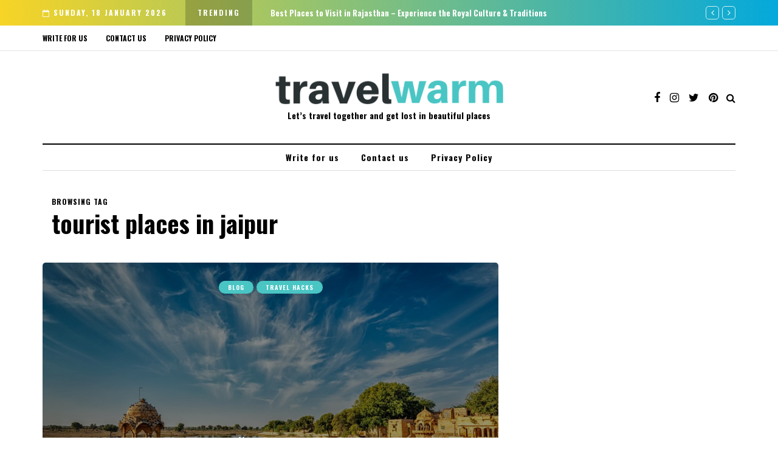

--- FILE ---
content_type: text/html; charset=utf-8
request_url: https://www.google.com/recaptcha/api2/aframe
body_size: 267
content:
<!DOCTYPE HTML><html><head><meta http-equiv="content-type" content="text/html; charset=UTF-8"></head><body><script nonce="sh3xd5SIKx5mlGGHImYFMw">/** Anti-fraud and anti-abuse applications only. See google.com/recaptcha */ try{var clients={'sodar':'https://pagead2.googlesyndication.com/pagead/sodar?'};window.addEventListener("message",function(a){try{if(a.source===window.parent){var b=JSON.parse(a.data);var c=clients[b['id']];if(c){var d=document.createElement('img');d.src=c+b['params']+'&rc='+(localStorage.getItem("rc::a")?sessionStorage.getItem("rc::b"):"");window.document.body.appendChild(d);sessionStorage.setItem("rc::e",parseInt(sessionStorage.getItem("rc::e")||0)+1);localStorage.setItem("rc::h",'1768727658925');}}}catch(b){}});window.parent.postMessage("_grecaptcha_ready", "*");}catch(b){}</script></body></html>

--- FILE ---
content_type: text/css
request_url: https://travelwarm.com/wp-content/themes/davenport/style.css?ver=1.0.2
body_size: 23260
content:
/* Theme Name:Davenport
Theme URI:https://themeforest.net/item/davenport-multipurpose-blog-and-magazine-wordpress-theme/23765523
Author:Creanncy
Author URI:http://creanncy.com/
Description:Davenport - Premium Responsive WordPress Blogging Theme
Version:1.2.4
License:Themeforest Split Licence
License URI:-
Text Domain: davenport
Tags:custom-colors,custom-menu,featured-images,post-formats,theme-options
*/

/* [Table of contents]

1. Bootstrap overrides and common tag styles
2. WordPress default styles overrides
3. Default WordPress pages
4. Header
5. Footer
6. Top menu
7. Main menu
8. Pages/Posts titles
9. Pages/Posts containers
10. Sidebars
11. Theme widgets
12. Blog layouts
13. Basic styles for post templates
14. Homepage blocks
15. Post templates
16. Single blog post
17. Social share and profiles
18. Navigation and paging
19. Plugins and scripts styles overrides
20. WooCommerce styles
21. Gutenberg styles
22. Banners management
23. Image animations
24. Predefined CSS classes for manual use
25. Responsive oEmbed

*/

/*
* 1. Bootstrap overrides and common tag styles
*/
body {
    font-family: Arial, sans-serif;
    margin-top: 0 !important;
    background: #ffffff;
    font-size: 15px;
    color: #333333;
    line-height: 1.75;
}
p {
    margin-bottom: 25px;
}
a {
    color: #e58477;
    text-decoration: underline;
}
a:hover,
a:focus {
    color: #000000;
    text-decoration: none;
}
a:focus {
    text-decoration: none;
    -webkit-touch-callout: none;
    -webkit-user-select: none;
    -khtml-user-select: none;
    -moz-user-select: none;
    -ms-user-select: none;
    user-select: none;
    outline-style: none;
    outline: 0;
}
h1,
h2,
h3,
h4,
h5,
h6 {
    margin-top: 0;
    margin-bottom: 15px;
    font-weight: bold;
    line-height: 1.25;
    color: #000000;

    -webkit-font-smoothing: antialiased;
    -moz-osx-font-smoothing: grayscale;
}
pre {
    background-color: #F5F5F5;
    border-color: #e0dede;
}
.blog-post-single .entry-content h1,
.blog-post-single .entry-content h2,
.blog-post-single .entry-content h3,
.blog-post-single .entry-content h4,
.blog-post-single .entry-content h5,
.blog-post-single .entry-content h6,
.page .entry-content h1,
.page .entry-content h2,
.page .entry-content h3,
.page .entry-content h4,
.page .entry-content h5,
.page .entry-content h6,
.comment-content h1,
.comment-content h2,
.comment-content h3,
.comment-content h4,
.comment-content h5,
.comment-content h6 {
    margin-top: 30px;
}
.entry-content article > h1:first-child,
.entry-content article > h2:first-child,
.entry-content article > h3:first-child,
.entry-content article > h4:first-child,
.entry-content article > h5:first-child,
.entry-content article > h6:first-child,
.post-content .entry-content > h1:first-child,
.post-content .entry-content > h2:first-child,
.post-content .entry-content > h3:first-child,
.post-content .entry-content > h4:first-child,
.post-content .entry-content > h5:first-child,
.post-content .entry-content > h6:first-child {
    margin-top: 0;
}
h1,
.h1 {
    font-size: 36px;
}
h2,
.h2 {
    font-size: 24px;
}
h3,
.h3 {
    font-size: 21px;
}
h4,
.h4 {
    font-size: 18px;
}
h5,
.h5 {
    font-size: 17px;
}
h6,
.h6 {
    font-size: 16px;
}
cite {
    font-style: italic;
}
label {
    margin-bottom: 10px;
}
input:focus,
select:focus,
textarea:focus,
button:focus {
    outline: none;
}
select,
textarea,
input[type="text"],
input[type="password"],
input[type="datetime"],
input[type="datetime-local"],
input[type="date"],
input[type="month"],
input[type="time"],
input[type="week"],
input[type="number"],
input[type="email"],
input[type="url"],
input[type="search"],
input[type="tel"],
input[type="color"],
.uneditable-input {
    box-shadow: none;
}
input[type="radio"],
input[type="checkbox"] {
    margin: 0;
}
textarea {
    resize: none;
    height: 150px;
    -moz-box-sizing: border-box;
    box-sizing: border-box;
}
select {
    max-width: 100%;
}
input,
input.input-text,
select,
textarea {
    border: 1px solid #e0dede;
    background-color: #ffffff;
    padding: 6px 20px;
    color: #000000;
    vertical-align: middle;
    box-shadow: none;
    line-height: 26px;
    border-radius: 0;
}
textarea:focus,
input:focus {
    background: #FBFBFB;
    box-shadow: none;
}
input:focus:invalid:focus,
textarea:focus:invalid:focus,
select:focus:invalid:focus {
   border-color: #fb7f88;
}
input:-moz-placeholder,
textarea:-moz-placeholder,
input:-ms-input-placeholder,
textarea:-ms-input-placeholder,
input::-webkit-input-placeholder,
textarea::-webkit-input-placeholder {
    color: #989898;
    font-size: 13px;
}
.btn,
.btn:focus,
input[type="submit"],
.woocommerce #content input.button,
.woocommerce #respond input#submit,
.woocommerce a.button,
.woocommerce button.button,
.woocommerce input.button,
.woocommerce-page #content input.button,
.woocommerce-page #respond input#submit,
.woocommerce-page a.button,
.woocommerce-page button.button,
.woocommerce-page input.button,
.woocommerce a.added_to_cart,
.woocommerce-page a.added_to_cart,
.wp-block-button a.wp-block-button__link {
    padding: 13px 30px;
    line-height: 1;
    background: #121212;
    border: 1px solid #121212;
    color: #ffffff;
    text-align: left;
    text-shadow: none;
    text-decoration: none;
    vertical-align: middle;
    cursor: pointer;
    filter: none;
    box-shadow: none;
    text-align: center;
    font-size: 12px;
    text-transform: uppercase;
    letter-spacing: 1px;
    border-radius: 0;
    outline: none!important;
}
.woocommerce #content input.button.alt,
.woocommerce #respond input#submit.alt,
.woocommerce a.button.alt,
.woocommerce button.button.alt,
.woocommerce input.button.alt,
.woocommerce-page #content input.button.alt,
.woocommerce-page #respond input#submit.alt,
.woocommerce-page a.button.alt,
.woocommerce-page button.button.alt,
.woocommerce-page input.button.alt {
    background: #000000;
    border-color: #000000;
    color: #ffffff;
    font-weight: normal;
}
.btn.btn-black:hover,
.btn.btn-bordered:hover,
.woocommerce #content input.button.alt:hover,
.woocommerce #respond input#submit.alt:hover,
.woocommerce a.button.alt:hover,
.woocommerce button.button.alt:hover,
.woocommerce input.button.alt:hover,
.woocommerce-page #content input.button.alt:hover,
.woocommerce-page #respond input#submit.alt:hover,
.woocommerce-page a.button.alt:hover,
.woocommerce-page button.button.alt:hover,
.woocommerce-page input.button.alt:hover {
    text-shadow: none;
    background: #e58477;
    border-color: #e58477;
    color: #ffffff;
}
.btn:hover,
.btn.btn-white:hover,
.btn.alt,
.btn.alt:focus,
input[type="submit"]:hover,
.woocommerce #content input.button:hover,
.woocommerce #respond input#submit:hover,
.woocommerce a.button:hover,
.woocommerce button.button:hover,
.woocommerce input.button:hover,
.woocommerce-page #content input.button:hover,
.woocommerce-page #respond input#submit:hover,
.woocommerce-page a.button:hover,
.woocommerce-page button.button:hover,
.woocommerce-page input.button:hover,
.wp-block-button a.wp-block-button__link:hover {
    background: #48494b;
    color: #ffffff;
    border-color: #48494b;
}
.btn.btn-white,
.btn.btn-white:focus {
    background: #ffffff;
    border-color: #000000;
    color: #000000;
}
.btn.btn-black,
.btn.btn-black:focus {
    background: #000000;
    border-color: #000000;
    color: #ffffff;
}
.btn.btn-grey,
.btn.btn-grey:focus {
    background: #ECEFF3;
    border-color: #ECEFF3;
    color: #000000;
}
.btn.btn-bordered,
.btn.btn-bordered:focus {
    border: 1px solid #D6D6D6;
    background: #ffffff;
    color: #000000;
}
.btn.btn-bordered:hover {
    color: #ffffff;
}
.btn:active,
.btn-primary,
.btn-primary:focus,
.btn.alt:hover,
.btn.btn-grey:hover {
    background: #e58477;
    border-color: #e58477;
    color: #ffffff;
    box-shadow: none;
}
.btn-primary:hover {
    background: #000000;
    border-color: #000000;
}
.btn.btn-text,
.btn.btn-text:focus {
    color: #000000;
    background: none;
    padding: 0;
    border: none;
    font-size: 12px;
    font-weight: bold;
    border-radius: 0!important;
    border-bottom: 1px solid #000000;
    padding-bottom: 5px;
}
.btn.btn-text:hover {
    color: #e58477;
    background: none!important;
    border-bottom: 1px solid transparent;
}
.btn.btn-transparent {
    background: rgba(255,255,255,.25);
    color: #ffffff;
    border: none;
}
.btn.btn-transparent:hover {
    background: rgba(255,255,255, 1);
    color: #000000;
    border: none;
}
.btn.btn-small {
    padding: 7px 15px;
}
.btn i.fa {
    margin-right: 10px;
}
.btn.btn-loading::after {
    content: "\f021";
    display: inline-block;
    font-family: "fontawesome";
    font-size: 14px;
    margin-left: 10px;
    position: relative;
    top: 1px;
    -webkit-animation: loadingflash 1.2s linear infinite;
    -moz-animation: loadingflash 1.2s linear infinite;
    -ms-animation: loadingflash 1.2s linear infinite;
    -o-animation: loadingflash 1.2s linear infinite;
    animation: loadingflash 1.2s linear infinite;
}
@-webkit-keyframes loadingflash  {
  from {
    opacity: 1;
  }
  50% {
    opacity: 0;
  }
  to {
    opacity: 1;
  }
}
@keyframes loadingflash {
  from {
    opacity: 1;
  }
  50% {
    opacity: 0;
  }
  to {
    opacity: 1;
  }
}
@-webkit-keyframes loadingrotating  {
  from {
    -webkit-transform: rotate(0deg);
    -o-transform: rotate(0deg);
    transform: rotate(0deg);
  }
  to {
    -webkit-transform: rotate(360deg);
    -o-transform: rotate(360deg);
    transform: rotate(360deg);
  }
}
@keyframes loadingrotating {
  from {
    -ms-transform: rotate(0deg);
    -moz-transform: rotate(0deg);
    -webkit-transform: rotate(0deg);
    -o-transform: rotate(0deg);
    transform: rotate(0deg);
  }
  to {
    -ms-transform: rotate(360deg);
    -moz-transform: rotate(360deg);
    -webkit-transform: rotate(360deg);
    -o-transform: rotate(360deg);
    transform: rotate(360deg);
  }
}
table {
    margin-bottom: 30px;
    border: 1px solid #d9d9d9;
    width: 100%;
}
table th {
    background: #ffffff;
}
table td,
table th {
    padding: 9px 20px;
    border-bottom: 1px solid #d9d9d9;
    border-right: 1px solid #d9d9d9;
}
.label {
    color: inherit;
    font-size: inherit;
    text-align: inherit;
    line-height: inherit;
    white-space: inherit;
}
hr {
    border-color: #d9d9d9;
}
blockquote,
.blog-post-single .format-quote .entry-content {
    padding-left: 100px;
    padding-right: 50px;
    padding-top: 0;
    padding-bottom: 0;
    margin-top: 40px;
    margin-bottom: 40px;
    font-size: 28px;
    font-weight: bold;
    line-height: 1.3;
    position: relative;
    padding-top: 50px;
    padding-bottom: 50px;
    border: none;
    border-top: 2px solid #000000;
    border-bottom: 1px solid #E0DEDE;
}
.blog-post-single .format-quote .entry-content {
    margin-top: 0;
    margin-bottom: 0;
}
.blog-post-single .format-quote .entry-content blockquote::before {
    display: none;
}
blockquote::before,
.blog-post-single .format-quote .entry-content::before {
    position: absolute;
    top: 50px;
    left: 0;
    font-family: "FontAwesome";
    content: "\f061";
    line-height: 58px;
    font-size: 25px;
    width: 60px;
    height: 60px;
    display: block;
    text-align: center;
    color: #000000;
    border: 1px solid #E0DEDE;
    border-radius: 30px;
    font-weight: 500;
    margin-bottom: -20px;
}
blockquote cite {
    font-size: 18px;
    font-weight: normal;
    text-align: left;
    font-style: normal;
    display: block;
    margin-top: 30px;
    color: #000000;
}
blockquote cite a {
    text-decoration: none;
}
.color input:-moz-placeholder,
.color textarea:-moz-placeholder {
    color: #989898;
}
.color input:-ms-input-placeholder,
.color textarea:-ms-input-placeholder {
    color: #989898;
}
.color input::-webkit-input-placeholder,
.color textarea::-webkit-input-placeholder {
    color: #989898;
}
.color textarea,
.color input {
    background: #ffffff;
    color: #989898;
}
.clear {
    clear: both;
}

/*
* 2. WordPress default styles overrides
*/
/* Password protected post */
.post-password-form {
    padding: 15px;
    background: #F5F5F5;
    text-align: center;
}
.post-password-form input[name="post_password"] {
    margin-left: 10px;
    margin-right: 10px;
}

/* Text meant only for screen readers. */
.screen-reader-text {
    clip: rect(1px, 1px, 1px, 1px);
    position: absolute !important;
    height: 1px;
    width: 1px;
    overflow: hidden;
}
.screen-reader-text:focus {
    background-color: #f1f1f1;
    border-radius: 3px;
    box-shadow: 0 0 2px 2px rgba(0, 0, 0, 0.6);
    clip: auto !important;
    color: #21759b;
    display: block;
    font-size: 14px;
    font-size: 0.875rem;
    font-weight: bold;
    height: auto;
    left: 5px;
    line-height: normal;
    padding: 15px 23px 14px;
    text-decoration: none;
    top: 5px;
    width: auto;
    z-index: 100000; /* Above WP toolbar. */
}
.mejs-container .mejs-controls div {
    line-height: 16px!important;
}
.mejs-container {
    overflow: hidden;
}
.about-meta {
    margin-top: 30px;
}
.about-meta i {
    margin-right: 5px;
    margin-left: 5px;
}
.message-comments-closed {
    margin-bottom: 0;
    margin-top: 15px;
    text-align: left;
    margin-bottom: 15px;
}
.comments-form-wrapper {
    margin-bottom: 40px;
}
.comments-form-wrapper a {
    text-decoration: none;
}
.comment-respond {
    padding-bottom: 30px;
}
.comments-form-wrapper .comment-respond {
    padding-bottom: 0;
}
.comment-form label {
    display: inline-block;
    min-width: 70px;
}
.comment-form-url p.form-submit {
    margin-bottom: 0;
}
.comments-area {
    margin-bottom: 50px;
    margin-top: 0;
    padding-bottom: 0;
}
.comments-area + .comments-form-wrapper {
    margin-top: -30px;
}
.comment-list .children {
    padding: 0;
}
.comment-form .logged-in-as a {
    text-decoration: none;
}
.comment-list .children li.comment {
    padding-left: 30px;
}
.comment-list li.comment:first-child {
    border-top: none;
    margin-top: 0;
}
.comment-list li.comment:last-child {
    border-bottom: 0;
}
.comment-list li.comment {
    margin-top: 0;
    list-style: none;
    border-bottom: 1px solid #eeeeee;
}
.comment-list .children li.comment {
    border-top: 1px solid #eeeeee;
    border-bottom: 0;
}
.comment-list {
    margin: 0;
    padding: 0;
    list-style: none;
}
.comment-content {
    margin-top: 5px;
}
.comment-content p:last-child {
    margin-bottom: 0;
}
.comment-body {
    padding: 0;
}
.comment-author {
    width: 60px;
    margin: 30px 0;
    margin-right: 30px;
    float: left;
}
.comment-author img {
    width: 60px;
    height: auto;
}
.comment-metadata {
    margin-top: 30px;
    margin-bottom: 30px;
    display: table;
}
.comment-metadata .author {
    font-weight: bold;

}
.comment-metadata .author cite {
    font-style: normal;
}
.comment-metadata .author a {
    text-decoration: none;
    color: #000000;
}
.comment-metadata .date {
    font-size: 14px;
    color: #9F9F9F;
    margin-top: -5px;
}
.comment-metadata .date i {
    margin-right: 5px;
}
.comment-metadata .date a {
    text-decoration: none;
    color: #9F9F9F;
}
.comment-meta .reply {
    float: right;
    margin-top: 40px;
}
.comment-meta .reply a,
.comment-reply-title small a {
    text-decoration: none;
    display: inline-block;
    padding: 2px 10px;
    font-size: 10px;
    text-transform: uppercase;
    color: #000000;
    background: #f5f5f5;
}
.comment-reply-title small a {
    padding: 5px 10px;
}
.comment-meta .reply a:hover,
.comment-reply-title small a:hover {
    text-decoration: none;
    background: #e58477;
    color: #ffffff;
}
.comments-title {
    font-size: 25px;
    text-align: left;
    font-weight: bold;
    margin: 0;
    padding: 0;
    color: #000000;
    padding-bottom: 20px;
    border-bottom: 1px solid #E0DEDE;
}
.comment-reply-title {
    font-size: 25px;
    font-weight: bold;
    text-align: left;
    color: #000000;
}
.comment-reply-title small {
    display: block;
    float: right;
    line-height: 1.25;
}
.comment-form textarea,
.comment-form input {
    margin-bottom: 0;
}
.comment-form input#submit {
    margin-bottom: 0;
}
.pingback .comment-body {
    padding: 15px;
    background-color: #F5F5F5;
    margin-bottom: 10px;
}
.comment-body a {
    text-decoration: none;
}
.only-fixed {
    position: fixed !important;
    top: 0 !important;
}
input.pass-input {
    margin-bottom: 0;
}
.entry-content {
    overflow: visible;
    position: relative;
}
.page .entry-content {
    margin-bottom: 40px;
}
.entry-content > :last-child {
    margin-bottom: 0;
}
.entry-content img {
    height: auto;
    max-width: 100%;
}
.wp-block-image.alignfull img {
    border-radius: 0!important;
}
img.alignleft,
.wp-block-image .alignleft {
    float: left;
    margin-right: 30px;
    margin-bottom: 30px;
    margin-top: 5px;
}
img.alignnone,
.wp-block-image .alignnone {
    margin-bottom: 5px;
    margin-top: 5px;
}
img.aligncenter,
.wp-block-image img.aligncenter {
    display: block;
    margin-bottom: 5px;
    margin-top: 5px;
}
img.alignright,
.wp-block-image .alignright {
    float: right;
    margin-left: 30px;
    margin-bottom: 30px;
    margin-top: 5px;
}
.alignleft {
    float: left;
    margin-right: 30px;
}
.alignright {
    float: right;
    margin-left: 30px;
}
.aligncenter {
    text-align: center;
    margin: auto;
}
.image-attachment {
    margin: 150px 0;
}
.image-attachment .about-meta {
    margin-bottom: 0;
}
.comment-form input[type="text"] {
/*    width: 462px;*/
}
.comment-form textarea {
    width: 100%;
}
.wp-caption {
    max-width: 100%;
    color: #8e8e8e;
    font-style: italic;
    margin-bottom: 30px;
}
.wp-caption.alignright {
    margin-left: 30px;
    margin-bottom: 5px;
    margin-top: 5px;
}
.wp-caption.alignleft {
    margin-right: 30px;
    margin-bottom: 5px;
    margin-top: 5px;
}
.wp-caption img {
    width: 100%;
}
.wp-caption-text {
    padding: 5px;
    text-align: center;
    font-size: 14px;
}
.gallery-caption {
    color: #8e8e8e;
}
.bypostauthor .author {
    font-weight: bold;
}
code {
    word-wrap: break-word;
    white-space: normal;
}

/*
* 3. Default WordPress pages
*/

/* 404 page */
.page-404 {
    margin: 0 auto 100px auto;
    text-align: center;
}
.page-404 h1 {
    font-size: 120px;
    margin-bottom: 30px;
    line-height: 1;
}
.page-404 p {
    margin-bottom: 20px;
}
.page-404 .search-form #s {
    width: 300px;
    margin-right: 15px;
}

/* Search page */
.page-search-no-results {
    margin: 0 auto 100px auto;
    text-align: center;
}
.page-search-no-results h3 {
    font-size: 50px;
    margin-bottom: 30px;
}
.page-search-no-results p {
    margin-bottom: 20px;
}
.page-search-no-results .search-form #s {
    width: 300px;
}

/* Archive page */
.archive .taxonomy-description-container {
    padding: 0;
}
.archive .taxonomy-description-container p {
    margin-bottom: 0;
}

/*
* 4. Header
*/

/* Transparent header */
@media (min-width: 1024px)  {
    body.single-post.blog-post-header-with-bg.blog-post-transparent-header-enable header.main-header:not(.fixed),
    body.page.blog-post-header-with-bg.blog-post-transparent-header-enable header.main-header:not(.fixed) {
        left: 0;
        position: absolute;
        right: 0;
        z-index: 100;
        background: transparent;
    }
    body.single-post.blog-post-header-with-bg.blog-post-transparent-header-enable header.main-header:not(.fixed) .mainmenu,
    body.page.blog-post-header-with-bg.blog-post-transparent-header-enable header.main-header:not(.fixed) .mainmenu {
        background: transparent;
    }
    body.single-post.blog-post-header-with-bg.blog-post-transparent-header-enable header.main-header:not(.fixed) .mainmenu .nav > li > a,
    body.page.blog-post-header-with-bg.blog-post-transparent-header-enable header.main-header:not(.fixed) .mainmenu .nav > li > a,
    body.page.blog-post-header-with-bg.blog-post-transparent-header-enable header.main-header:not(.fixed) a.search-toggle-btn,
    body.single-post.blog-post-header-with-bg.blog-post-transparent-header-enable header.main-header:not(.fixed) a.search-toggle-btn {
        color: #ffffff;
    }

    body.single-post.blog-post-header-with-bg.blog-post-transparent-header-enable header.main-header:not(.fixed) .social-icons-wrapper a,
    body.page.blog-post-header-with-bg.blog-post-transparent-header-enable header.main-header:not(.fixed) .social-icons-wrapper a {
        color: #ffffff;
    }
    body.single-post.blog-post-header-with-bg.blog-post-transparent-header-enable header.main-header:not(.fixed) .regular-logo,
    body.page.blog-post-header-with-bg.blog-post-transparent-header-enable header.main-header:not(.fixed) .regular-logo {
        display: none;
    }
    body.single-post.blog-post-header-with-bg.blog-post-transparent-header-enable header.main-header:not(.fixed) .light-logo,
    body.page.blog-post-header-with-bg.blog-post-transparent-header-enable header.main-header:not(.fixed) .light-logo {
        display: inline-block;
    }
    body.single-post.blog-post-header-with-bg.blog-post-transparent-header-enable .container-page-item-title,
    body.page.blog-post-header-with-bg.blog-post-transparent-header-enable .container-page-item-title {
        margin-top: 0;
    }
    body.single-post.blog-post-header-with-bg.blog-post-transparent-header-enable header.main-header:not(.fixed) .logo-link.logo-text,
    body.page.blog-post-header-with-bg.blog-post-transparent-header-enable header.main-header:not(.fixed) .logo-link.logo-text,
    body.single-post.blog-post-header-with-bg.blog-post-transparent-header-enable header.main-header:not(.fixed) .header-blog-info,
    body.page.blog-post-header-with-bg.blog-post-transparent-header-enable header.main-header:not(.fixed) .header-blog-info {
        color: #ffffff;
    }
    body.single-post.blog-post-header-with-bg.blog-post-transparent-header-enable header.main-header .navbar-center-wrapper,
    body.page.blog-post-header-with-bg.blog-post-transparent-header-enable header.main-header .navbar-center-wrapper {
        border-color: #ffffff;
    }
    body.single-post.blog-post-header-with-bg.blog-post-transparent-header-enable.single-post .page-item-title-single .davenport-post .post-categories,
    body.page.blog-post-header-with-bg.blog-post-transparent-header-enable.single-post .page-item-title-single .davenport-post .post-categories {
        margin-bottom: 30px;
    }
}

/* Header layout */
header {
    background: #ffffff;
    background-repeat: no-repeat;
    background-position: top center;
}
header .col-md-12 {
    padding: 0;
    display: flex;
    height: 200px;
    align-items: center;
}
header .header-blog-info {
    margin-top: 5px;
    color: #000000;
}
header .header-blog-info.header-blog-info-uppercase {
    text-transform: uppercase;
}
header.main-header.fixed .header-blog-info {
    display: none
}
header.main-header.fixed > .container > .row {
    display: none;
}
header.main-header.fixed .navbar-center-wrapper {
    margin-bottom: 0;
    border: none;
}
header.main-header.fixed .navbar .nav > li {
    background: none;
}
header .logo {
    display: inline-block;
}
header .light-logo {
    display: none;
}
header .logo-link.logo-text {
    color: #2A2F35;
    font-size: 30px;
    text-decoration: none;
    line-height: 1;
}
header .header-block-wrapper p {
    margin: 0;
}
header .header-left {
    text-align: left;
    padding-left: 15px;
    flex-shrink: 0;
    width: 25%;
}
header .header-center {
    text-align: center;
    flex-grow: 1;
    position: relative;
}
header .header-right {
    text-align: right;
    padding-right: 15px;
    flex-shrink: 0;
    width: 25%;
}
header .header-center .header-center-search-form {
    position: absolute;
    top: 50%;
    transform: translateY(-50%);
    left: 0;
    right: 0;
    padding-left: 30px;
    padding-right: 30px;
    display: none;
}
header .header-center .header-center-search-form input.submit {
    display: none;
}
header .header-center .header-center-search-form input.field {
    width: 70%;
    text-align: center;
    font-size: 24px;
    padding: 10px 13px;
    border: none;
    border-radius: 0;
    border-bottom: 2px solid #e0dede;
}
header .header-center .header-center-search-form input.field:focus {
    background: #ffffff;
}
header .search-toggle-wrapper {
    display: inline-block;
    position: relative;
}
header .search-toggle-wrapper .searchform {
    position: absolute;
    right: 30px;
    top: -5px;
    width: 0;
    overflow: hidden;
}
header .search-toggle-wrapper.search-header:hover .searchform {
    width: 220px;
}
header .search-toggle-wrapper .field {
    border-radius: 10px;
    width: 200px;
}
header .search-toggle-wrapper .searchform .submit {
    display: none;
}
header a.search-toggle-btn {
    font-size: 16px;
    color: #000000;
    cursor: pointer;
    margin-left: 2px;
}
header a.search-toggle-btn:hover {
    color: #e58477;
}
header .social-icons-wrapper {
    display: inline-block;
}

/* Fixed header */
header.main-header.fixed {
    position: fixed;
    top: 0;
    width: 100%;
    z-index: 5000;
    padding-top: 0;
    padding-bottom: 0;
    margin-bottom: 0!important;
    box-shadow: 0 2px 5px -2px rgba(0, 0, 0, 0.15), 0px 5px 17px -2px rgba(0, 0, 0, 0.15);
    display: none;
}
header.main-header.fixed .col-md-12 {
    height: auto;
    padding-top: 15px;
    padding-bottom: 15px;
}
header.main-header.fixed .sticky-menu-logo {
    display: block;
}

/* Header topline */
.header-topline-wrapper {
    background: #000000;
}
.header-topline-wrapper .header-topline {
    color: #ffffff;
    align-items: center;
}
.header-topline-wrapper .header-topline a {
    color: #ffffff;
}
.header-topline-wrapper .header-topline .header-topline-content {
    display: flex;
    position: relative;
}
.header-topline-wrapper .header-topline .header-topline-content > div {
    padding-top: 10px;
    padding-bottom: 10px;
}
.header-topline-wrapper .header-topline .header-topline-date {
    margin-right: 30px;
    text-transform: uppercase;
    letter-spacing: 2px;
    font-size: 12px;
    flex-shrink: 0;
}
.header-topline-wrapper .header-topline .header-topline-date i {
    margin-right: 5px;
}
.header-topline-wrapper .header-topline .header-topline-title {
    background-color: rgba(0, 0, 0, 0.2);
    padding-left: 20px;
    padding-right: 20px;
    text-transform: uppercase;
    letter-spacing: 2px;
    margin-right: 30px;
    font-size: 12px;
    flex-shrink: 0;
}
.header-topline-wrapper .header-topline .header-topline-post-title {
    font-size: 13px;
    flex-grow: 0;
    flex-shrink: 0;
}
.header-topline-wrapper .header-topline .header-topline-title + .header-topline-post-title {
    width: 80%;
}
.header-topline-wrapper .header-topline .header-topline-date + .header-topline-title + .header-topline-post-title {
    width: 64%;
}
.header-topline-wrapper .header-topline .header-topline-post-title a {
    text-decoration: none;
}
.header-topline-wrapper .header-topline .header-topline-content .arrow-navigation {
    position: absolute;
    right: 0;
    z-index: 10;
}

/* Fullscreen search */
.search-fullscreen-wrapper {
    position: fixed;
    background: rgba(0, 0, 0, 0.8);
    left: 0;
    right: 0;
    top: 0;
    bottom: 0;
    color: #ffffff;
    z-index: 10000;
    display: none;
}
.search-fullscreen-wrapper .search-fullscreen-form {
    margin: 0 auto;
    margin-top: 300px;
    display: table;
}
.search-fullscreen-wrapper .search-fullscreen-form input[type="search"] {
    font-size: 22px;
    line-height: 50px;
    height: auto;
    color: #000000;
    width: 700px;
    padding-left: 50px;
    padding-right: 50px;
    text-align: left;
    border-bottom: 1px solid #e0dede;
    border-top-right-radius: 0!important;
    border-bottom-right-radius: 0!important;
}
.search-fullscreen-wrapper .search-fullscreen-form::after {
    content: " ";
    display: table;
    margin:0 auto;
    width: 40px;
    height: 1px;
    background: #000000;
    margin-top: 20px;
    margin-bottom: 30px;
    display: none;
}
.search-fullscreen-wrapper .search-fullscreen-form .submit.btn {
    padding: 26px 40px;
    border-top-left-radius: 0!important;
    border-bottom-left-radius: 0!important;
}
.search-close-btn {
    position: absolute;
    top: 90px;
    left: 50%;
    transform: translateX(-50%);
    cursor: pointer;
    color: #000000;
    text-transform: uppercase;
}
.search-close-btn:hover {
    opacity: 0.6;
}
.search-close-btn .fa {
    font-size: 40px;
    color: #ffffff;
}

/*
* 5. Footer
*/
footer {
    padding: 30px 0 30px;
    background-color: #ffffff;
    color: #242424;
}
footer .footer-bottom {
    display: flex;
    align-items: center;
}
footer .container > .row {
    margin: 0;
}
footer a {
    color: #000000;
    text-decoration: none;
}
footer a:hover {
    color: #9F9F9F;
    text-decoration: none;
}

/* Dark footer overrides */
footer.footer-black {
    background-color: #3C3D41;
    color: #9F9F9F;
}
footer.footer-black a,
footer.footer-black .footer-social .social-icons-wrapper a {
    color: #ffffff;
}
footer.footer-black a:hover,
footer.footer-black .footer-social .social-icons-wrapper a:hover {
    color: #9F9F9F;
}

/* Footer menu */
footer .footer-menu {
    font-weight: normal;
    margin-bottom: 20px;
    width: 100%;
}
footer .footer-menu > div {
    padding-bottom: 0;
    text-align: left;
}
footer .footer-menu ul li:first-child a {
    margin-left: 0;
}
footer .footer-menu ul li:last-child a {
    margin-right: 0;
}
footer .footer-menu a ul {
    display: none;
}
footer .footer-menu a:hover ul {
    display: block;
    position: absolute;
}
footer .footer-menu ul {
    list-style: none;
    padding: 0;
    margin: 0;
    position: relative;
}
footer .footer-menu ul li {
    display: inline;
    margin-right: 0;
    margin-left: 0;
}
footer .footer-menu ul li a {
    margin-left: 12px;
    margin-right: 12px;
    font-weight: bold;
}
footer .footer-menu ul li ul {
    display: none;
}

/* Footer copyright */
footer .footer-copyright {
    width: 25%;
    text-align: left;
    color: #9F9F9F;
    padding-right: 30px;
}
footer.footer-subscribe-disabled .footer-copyright {
    width: 75%;
}
footer .footer-copyright p {
    margin-bottom: 0;
}

/* Footer subscribe */
footer .footer-subscribe {
    flex-grow: 1;
}
footer .footer-subscribe .mc4wp-form input[type="email"] {
    width: 270px;
}
footer.footer-black .footer-subscribe .mc4wp-form input[type="email"] {
    color: #ffffff;
    background-color: transparent;
    border-color: rgba(255, 255, 255, 0.15);
}
footer.footer-black .footer-subscribe .mc4wp-form input[type="email"]::placeholder {
    color: #9f9f9f;
}

/* Footer social icons */
footer .footer-social {
    width: 25%;
}
footer .footer-social .social-icons-wrapper {
    text-align: right;
    margin-bottom: 0;
    margin-top: 0;
}
footer .footer-social .social-icons-wrapper a {
    margin-left: 8px;
    margin-right: 0;
}

/* Footer HTML block */
.footer-html-block {
    padding: 120px 30px;
    text-align: center;
    background-color: #F5F5F5;
    background-size: cover;
    background-position: center center;
}
.footer-html-block img {
    max-width: 100%;
    height: auto;
}

/* Scroll to top button */
.scroll-to-top.btn {
    display: block;
    bottom: -60px;
    position: fixed;
    right: 60px;
    width: 44px;
    height: 44px;
    z-index: 999;
    padding: 0;
}
.scroll-to-top::before {
    font-family: "FontAwesome";
    display: inline-block;
    content: "";
    font-size: 14px;
    line-height: 40px;
}

/*
* 6. Top menu
*/
.header-menu-bg {
    z-index: 10001;
    width: 100%;
    background: #ffffff;
    border-bottom: 1px solid rgba(0,0,0,0.1);
}
.header-menu-bg.menu_black {
    background: #141414;
    border-bottom: 0;
}
.header-menu {
    overflow: visible;
    font-size: 12px;
}
.header-menu ul {
    margin: 0;
    padding: 0;
}
.header-menu li {
    position: relative;
    display: block;
    float: left;
}
.header-menu li ul {
    display: none;
    border-bottom: 0;
    position: absolute;
    background: #fff;
    z-index: 10000;
}
.header-menu-bg.menu_black .header-menu li ul {
    background: #141414;
}
.header-menu li:hover > ul {
    display: block;
}
.header-menu .sub-menu li .sub-menu {
    right: -99.5%;
    top: 0;
}
.header-menu .sub-menu li a:hover {
    background: rgba(0,0,0,0.1);
}
.header-menu .sub-menu li.menu-item-has-children > a::after {
    display: inline-block;
    font-family: "fontawesome";
    content: "";
    margin-left: 5px;
    font-weight: normal;
    float: right;
}
.header-menu li.menu-item-has-children.mobile-submenu-opened > a::after {
    content: "";
}
.header-menu li a {
    color: #000000;
    display: block;
    padding-right: 15px;
    padding-left: 15px;
    padding-top: 15px;
    padding-bottom: 15px;
    text-decoration: none;
}
.header-menu li.icon-arrow a::before {
    content: "\f138";
    margin-right: 10px;
    display: inline-block;
    font-family: "fontawesome";
}
.header-menu li.icon-email a::before {
    content: "\f003";
    margin-right: 10px;
    display: inline-block;
    font-family: "fontawesome";
}
.header-menu li.icon-cart a::before {
    content: "\f07a";
    margin-right: 10px;
    display: inline-block;
    font-family: "fontawesome";
}
.header-menu-bg.header-menu-uppercase .header-menu li a {
    text-transform: uppercase;
}
.header-menu-bg.menu_black .header-menu li a {
    color: #ffffff;
}
.header-menu-bg.menu_black .header-menu li a:hover {
    color: rgba(255,255,255,0.5);
}
.header-menu ul.links > li:not(.pull-right):first-child > a {
    padding-left: 0;
}
.header-menu ul.links > li.pull-right:first-child > a {
    padding-right: 0;
}
.header-menu li ul a {
    padding: 8px 20px;
    min-width: 205px;
    border: 1px solid rgba(0,0,0,0.1);
    border-bottom: 0;
}
.header-menu-bg.menu_black .header-menu li ul a {
    border: 1px solid rgba(255,255,255,0.07);
    border-bottom: 0;
}
.header-menu li ul li {
    float: none;
}
.header-menu li ul > li:last-child > a {
    border-bottom: 1px solid rgba(0,0,0,0.1);
}
.header-menu-bg.menu_black .header-menu li ul > li:last-child > a {
    border-bottom: 1px solid rgba(255,255,255,0.07);
}
.header-menu li a:hover {
    text-decoration: none;
    color: #e58477;
}
.header-menu-bg.menu_black .header-menu .sub-menu li a:hover {
    background: rgba(0,0,0,0.5);
}
.header-menu .menu-top-menu-container-toggle {
    float: left;
    display: none;
    color: #000000;
    cursor: pointer;
    padding: 22px;
    padding-left: 0;
}
.header-menu .menu-top-menu-container-toggle:hover {
    opacity: 0.5;
}
.header-menu .menu-top-menu-container-toggle::after {
    content: "";
    display: inline-block;
    font-family: "fontawesome";
    font-weight: normal;
    font-size: 14px;
}
.header-menu-bg.menu_black .header-menu .menu-top-menu-container-toggle {
    color: #ffffff;
}
.header-menu-bg.menu_black .header-menu .menu-top-menu-container-toggle + div {
    background: #000000;
}

/*
* 7. Main menu
*/
.navbar {
    border-radius: 0;
    border: none;
    margin: 0;
    position: static;
}
.navbar .navbar-inner .container {
    padding: 0;
}
.nav > li.menu-item-has-children > a::after {
    display: inline-block;
    font-family: "fontawesome";
    content: "";
    font-style: normal;
    font-weight: normal;
    margin-left: 10px;
    margin-right: 0;
}
.navbar .nav li.menu-item-has-children.mobile-submenu-opened > a::after {
    content: "";
}
.navbar .nav > li {
    content: " ";
    display: block;
    background-image: linear-gradient(#000000, #000000), linear-gradient(transparent, transparent);
    background-size: 0 2px, auto;
    background-repeat: no-repeat;
    background-position: center bottom;
}
.navbar .nav > li:hover {
    background-size: 100% 2px, auto;
}
.nav > li {
    padding-top: 20px; /* option */
    padding-bottom: 20px; /* option */
    position: relative;
    float: left;
}
.nav > li > a {
    color: #000000;
    display: block;
    padding: 2px 18px;
    margin-left: 0;
    margin-right: 0;
    text-decoration: none;
    background: transparent;
    cursor: pointer;
    letter-spacing: 1px;
}
.navbar .nav li.menu-item > a > i.fa {
    margin-right: 10px;
    font-weight: normal;
}
.nav > li > a:hover {
    background: transparent;
    color: #e58477;
}
.nav > li > a:focus {
    background: none;
}
.navbar-center-wrapper {
    width: 100%;
    margin-left: 0;
    margin-right: 0;
    padding-top: 0;
    padding-bottom: 0;
    border-top: 2px solid #000000;
    border-bottom: 1px solid #e0dede;
    margin-bottom: 40px;
}
.navbar {
    background: none;
    min-height: 0;
}
.navbar-collapse {
    padding: 0;
    max-height: inherit;
    clear: both;
    position: relative;
    box-shadow: none;
}
.navbar .nav ul {
    list-style: none;
    line-height: 1.2;
}
.navbar .navbar-toggle {
    cursor: pointer;
    text-transform: uppercase;
    display: none;
    position: relative;
    float: none;
    left: 50%;
    transform: translateX(-50%);
}
.nav .sub-menu {
    display: none;
    position: absolute;
    margin: 0;
    text-align: left;
    z-index: 10000;
    padding: 0;
}
.nav > li .sub-menu {
    font-size: 14px;
    margin-top: 0;
    background: #ffffff;
    border: 1px solid #ffffff;
    box-shadow: 0 2px 5px -2px rgba(0, 0, 0, 0.15), 0px 5px 17px -2px rgba(0, 0, 0, 0.15);
}
.nav > li > .sub-menu {
    margin-top: 25px;
}
.navbar .nav .sub-menu li {
    float: none;
    position: relative;
}
.nav .sub-menu li.menu-item > a {
    display: block;
    background: transparent;
    color: #000000;
    font-weight: normal;
    min-width: 250px;
    text-decoration: none;
    padding: 8px 20px;
    cursor: pointer;
    border: none;
    border-left: 0;
    border-right: 0;
    border-bottom: 0;
    border-bottom: 1px solid #E0DEDE;
}
.nav .menu-item-multicolumn .sub-menu li.menu-item > a {
    border-bottom: none;
}
.nav .sub-menu li.menu-item:last-child > a {
    border-bottom: none;
}
.nav .sub-menu li.menu-item > a span {
    display: block;
    text-transform: none;
    font-weight: normal;
}
.nav .sub-menu li.menu-item > a:hover {
    text-decoration: none;
    color: #ffffff;
    background: rgba(255,255,255,0.3);
}
.nav .sub-menu li .sub-menu {
    right: -101%;
    margin-top: -1px;
    top: 0;
}
.navbar .sub-menu li.menu-item-has-children > a::after {
    display: inline-block;
    font-family: "fontawesome";
    content: "";
    margin-left: 5px;
    font-weight: normal;
    font-style: normal;
    float: right;
}
.nav li:hover > .sub-menu {
    display: block;
}
.navbar-default .navbar-collapse,
.navbar-default .navbar-form {
    border: none;
}
.navbar {
    position: relative;
}
.navbar .container {
    padding-left: 15px;
    padding-right: 15px;
    position: relative;
    width: 100%;
}
.navbar {
    margin-left: 0;
    min-height: 0;
}
.nav > li > a span {
    display: block;
    font-size: 12px;
    color: #989898;
    text-transform: none;
    font-weight: normal;
    margin-top: 0;
}
.mainmenu-mobile-toggle {
    display: inline-block;
    font-size: 18px;
    color: #000000;
    margin-right: 20px;
    display: none;
    cursor: pointer;
}
.mainmenu-mobile-toggle i {
    border: 1px solid #e0dede;
    padding: 8px;
    text-align: center;
}
.mainmenu .nav {
    display: table;
    margin: 0 auto;
    padding-left: 0;
    padding-right: 0;
}
.mainmenu.fixed .nav > li > a span {
    display: none;
}
.mainmenu.mainmenu-uppercase .nav > li > a,
.mainmenu.mainmenu-uppercase .nav .sub-menu li.menu-item > a {
    text-transform: uppercase;
}
.mainmenu.mainmenu-italic .nav > li > a,
.mainmenu.mainmenu-italic .nav .sub-menu li.menu-item > a {
    font-style: italic;
}
.mainmenu.mainmenu-boldfont .nav > li > a {
    font-weight: bold;
}
.mainmenu .nav > li > a {
    font-size: 14px;
    line-height: 18px;
}
.mainmenu.mainmenu-rightarrow .nav > li.menu-item-has-children > a::after {
    content: "";
}
.mainmenu.mainmenu-noarrow .nav > li.menu-item-has-children > a::after {
    display: none;
}
.blog-post-reading-progress {
    border-bottom: 4px solid #000000;
    display: block;
    top: 0;
    position: absolute;
    width: 0;
}

/*
* 8. Pages/Posts titles
*/

/* Single Post title outside content */
.single-post .page-item-title-single .davenport-post .post-title {
    font-size: 40px;
    max-width: 70%;
    word-wrap: break-word;
    margin: 0 auto;
}
.single-post .page-item-title-single .davenport-post .post-title:hover {
    color: #000000;
}
.single-post .page-item-title-single .davenport-post .post-categories {
    margin-bottom: 100px;
    justify-content: center;
}
.single-post .page-item-title-single .davenport-post .davenport-post-details {
    text-align: center;
}
.single-post .page-item-title-single .davenport-post .post-details-bottom {
    padding-bottom: 0;
    margin-top: 20px;
    justify-content: center;
}
.single-post .page-item-title-single .davenport-post .post-details-bottom .post-info-wrapper {
    flex-grow: 0;
    justify-content: flex-end;
    width: 50%;
}
.single-post .post-header-incontent .page-item-title-single .davenport-post .post-details-bottom .post-info-wrapper {
    width: 50%;
}
.single-post .post-header-incontent .container-page-item-title.container-page-item-title-inside.without-bg .page-item-title-single .davenport-post .post-details-bottom .post-info-wrapper {
    width: auto;
}
.single-post .post-header-inheader .davenport-post .post-details-bottom .post-info-wrapper {
    width: auto;
}
.single-post .page-item-title-single .davenport-post .post-details-bottom .post-info-share {
    width: auto;
}
.single-post .page-item-title-single .davenport-post .post-details-bottom .post-social-wrapper {
    position: relative;
}
.single-post .page-item-title-single .davenport-post .post-details-bottom .post-social-wrapper .post-social-frame {
    top: -39%;
}

/* Single post title inside content (text without image) */
.single-post .container-page-item-title.without-bg .page-item-title-single.page-item-title-single-inside {
    margin-bottom: 15px;
}
.single-post .container-page-item-title.without-bg .page-item-title-single.page-item-title-single-inside .davenport-post .post-title {
    text-align: left;
    margin: 0;
    max-width: 80%;
}
.single-post .container-page-item-title.without-bg .page-item-title-single.page-item-title-single-inside .davenport-post .post-categories {
    justify-content: left;
    margin-bottom: 10px;
}

/* Single post title inside content (text with image) */
.single-post .container-page-item-title-inside.with-bg .page-item-title-single.page-item-title-single-inside .davenport-post .davenport-post-details {
    text-align: left;
}
.single-post .container-page-item-title-inside.with-bg .page-item-title-single.page-item-title-single-inside .davenport-post .post-categories {
    justify-content: left;
}
.single-post .container-page-item-title-inside.with-bg .page-item-title-single.page-item-title-single-inside .davenport-post .post-title {
    margin: 0;
    max-width: 80%;
}
.single-post .container-page-item-title-inside.with-bg .page-item-title-single.page-item-title-single-inside .davenport-post .post-details-bottom {
    justify-content: left;
}
.single-post .container-page-item-title-inside.with-bg .page-item-title-single.page-item-title-single-inside {
    padding: 50px;
}
.single-post .container-page-item-title-inside.with-bg .page-item-title-single .davenport-post .post-details-bottom .post-info-wrapper {
    justify-content: left;
}
.single-post .container-page-item-title-inside.with-bg .page-item-title-single .davenport-post .post-details-bottom .post-info-share {
    width: 50%;
}

/* Single post title outside content - image only */
.single-post .container-page-item-title-image-only {
    min-height: 400px;
    position: relative;
}
.single-post .container-page-item-title-image-only .col-overlay {
    position: absolute;
    width: 100%;
    height: 100%;
}

/* Single post featured image caption */
.single-post .post-image-caption {
    margin-bottom: 40px;
    color: #9F9F9F;
    margin-top: -20px;
    font-style: italic;
}

/* Single Page title */
.page-item-title-single .page-title {
    font-size: 40px;
    color: #000000;
    max-width: 70%;
}

/* Archive and Search page title */
.page-item-title-archive .page-description {
    margin-bottom: 5px;
    font-size: 12px;
    color: #000000;
    text-transform: uppercase;
    letter-spacing: 1px;
}
.page-item-title-archive .category-posts-count {
    margin-bottom: 30px;
    font-weight: normal;
    padding: 2px 15px;
    background-color: #000000;
    color: #ffffff;
    text-transform: uppercase;
    font-size: 10px;
    letter-spacing: 1px;
    display: inline-block;
}
.page-item-title-archive .author-avatar {
    text-align: center;
}
.page-item-title-archive .author-avatar img {
    border-radius: 100%;
    margin: 20px 0;
}
.author .container-page-item-title .container {
    width: auto;
    padding: 0;
}
.page-item-title-archive .author-bio {
    padding-bottom: 0;
    border-bottom: none;
}
.page-item-title-archive .author-bio h3 {
    font-size: 40px;
}
.page-item-title-archive .author-bio .btn {
    display: none;
}
.page-item-title-archive .page-title {
    margin-bottom: 10px;
}

/* Single post/page title on page without header */
.single-post .header-menu-bg + .content-block .page-item-title-single {
    margin-bottom: 0;
    margin-top: 45px;
}
.page .header-menu-bg + .content-block .page-item-title-single {
    margin-bottom: 0;
    margin-top: 45px;
}
.home .header-menu-bg + .content-block {
    margin-top: 60px;
}

/* Title container */
.page-item-title-single {
    padding-top: 0;
    padding-bottom: 0;
    margin-bottom: 40px;
    text-align: left;
}
.container-page-item-title {
    padding: 0;
    background-size: cover;
    background-position: center center;
}
.container-page-item-title .page-item-title-archive .page-description {
    margin-bottom: 0;
}
.container-page-item-title .row {
    margin: 0;
}
.page .container-page-item-title .container {
    padding: 0;
    width: auto;
}
.container-page-item-title .col-md-12 {
    padding: 0;
}
.container-page-item-title.container-fluid .container {
    padding: 0 15px;
}

/* Title container with background image */
.single-post .container-page-item-title.with-bg .page-item-title-single .davenport-post a,
.single-post .container-page-item-title.with-bg .page-item-title-single .davenport-post .post-details-bottom .post-social-wrapper .post-social a:hover,
.single-post .container-page-item-title.with-bg .page-item-title-single .davenport-post .post-details-bottom,
.single-post .container-page-item-title.with-bg .page-item-title-single .davenport-post .post-details-bottom .post-social-wrapper .post-social-title,
.single-post .container-page-item-title.with-bg .page-item-title-single .davenport-post .post-title,
.single-post .container-page-item-title.with-bg .page-item-title-single .davenport-post .post-title:hover,
.single-post .container-page-item-title.with-bg .page-item-title-single .davenport-post .post-author,
.single-post .container-page-item-title.with-bg .page-item-title-single .davenport-post .post-date,
.container-page-item-title.with-bg .page-item-title-single .page-title {
    color: #ffffff;
}
.container-page-item-title.with-bg {
    position: relative;
    margin-bottom: 40px;
    overflow: hidden;
}
.container-page-item-title.container.with-bg .container {
    padding: 0 50px;
}
.container-page-item-title.with-bg .page-item-title-single {
    padding: 50px 0;
    margin: 0;
}
.page .container-page-item-title.with-bg .page-item-title-single {
    padding-top: 200px;
    padding-bottom: 30px;
}
.container-page-item-title.with-bg.container-fluid {
    border-radius: 0!important;
}
.container-page-item-title.with-bg .col-overlay {
    padding: 0;
    background: rgba(0,0,0, 0.4);
}
.post-header-inheader2 .container-page-item-title.with-bg .col-overlay {
    background: transparent;
}
.container-page-item-title.container-fluid.with-bg .col-overlay {
    border-radius: 0!important;
}
.container-page-item-title.with-bg .page-item-title-archive {
    color: #ffffff;
}
.container-page-item-title.with-bg .page-item-title-archive .category-posts-count {
    color: #ffffff;
}
.container-page-item-title.with-bg .page-item-title-archive .page-description {
    color: #ffffff;
}

/*
* 9. Pages/Posts containers
*/
.content-block .page-container,
.content-block .post-container {
    margin-top: 45px;
}
.content-block .page-container > .row > .col-md-8,
.content-block .page-container > .row > .col-md-12 {
    margin-bottom: 40px;
}
.davenport-blog-block-wrapper.page-container > .row > .col-md-8,
.davenport-blog-block-wrapper.page-container > .row > .col-md-12 {
    margin-bottom: 0;
}
header + .content-block .post-container,
header + .content-block .page-container {
    margin-top: 0;
}

/* Small page width */
.single-post.blog-small-page-width .post-container .col-md-12 .blog-post-single,
.single-post.blog-small-page-width .post-container-bottom .col-md-12 .author-bio,
.single-post.blog-small-page-width .post-container-bottom .col-md-12 .navigation-post,
.single-post.blog-small-page-width .post-container-bottom .col-md-12 .comments-form-wrapper,
.single-post.blog-small-page-width .post-container-bottom .col-md-12 .comments-area,
.single-post.blog-small-page-width .post-container-bottom .col-md-12 .davenport-subscribe-block,
.single-post.blog-small-page-width .post-container-bottom .col-md-12 .blog-post-related-wrapper,
.page.blog-small-page-width .page-item-title-single .page-title,
.page.blog-small-page-width .page-container .col-md-12 .entry-content,
.page.blog-small-page-width .page-container .col-md-12 .comments-form-wrapper,
.page.blog-small-page-width .page-container .col-md-12 .comments-area {
    margin-left: 145px;
    margin-right: 145px;
}
.page.blog-small-page-width .container-page-item-title.with-bg .page-item-title-single .page-title {
    margin-left: 0;
    margin-right: 0;
}

/*
* 10. Sidebars
*/
.sidebar.sidebar-right #page-sidebar,
.sidebar.sidebar-right #post-sidebar,
.sidebar.sidebar-right #main-sidebar,
.sidebar.sidebar-right #woocommerce-sidebar {
    padding-left: 30px;
}
.sidebar.sidebar-left #page-sidebar,
.sidebar.sidebar-left #post-sidebar,
.sidebar.sidebar-left #main-sidebar,
.sidebar.sidebar-left #woocommerce-sidebar {
    padding-right: 30px;
}
.sidebar {
    margin-top: 0;
    margin-bottom: 40px;
}
.content-block .sidebar {
    margin-top: 0;
}
.blog-enable-sticky-sidebar .content-block .sidebar {
    position: sticky!important;
    position: -webkit-sticky;
    position: -moz-sticky;
    position: -ms-sticky;
    position: -o-sticky;
    top: 40px;
}
.blog-enable-sticky-sidebar.blog-enable-sticky-header .content-block .sidebar {
    top: 100px;
}
.single-post .post-sidebar-left .post-container-bottom .col-md-8 {
    float: right;
}
.sidebar ul {
    list-style: none;
    margin: 0;
    padding: 0;
}
.sidebar > ul > li {
    margin-bottom: 50px;
}
.sidebar .widget {
    padding: 0;
    overflow: hidden;
    border-radius: 0;
}
.sidebar .widgettitle {
    color: #000000;
    font-size: 22px;
    margin-bottom: 30px;
    margin-top: 0;
    display: block;
    text-align: center;
    border-bottom: 1px solid #e0dede;
    border-top: 2px solid #000000;
    padding-top: 20px;
    padding-bottom: 20px;
}
.sidebar .widget ul > li {
    padding-top: 5px;
    padding-bottom: 5px;
}
.widget_recent_entries li,
.widget_recent_comments li,
.widget_categories li,
.widget_archive li,
.widget_meta li,
.widget_pages li,
.widget_rss li,
.widget_nav_menu li {
    line-height: 1.75;
    padding-bottom: 7px;
    padding-top: 7px;
    font-weight: 500;
}
.widget_recent_entries li:first-child,
.widget_recent_comments li:first-child,
.widget_categories li:first-child,
.widget_archive li:first-child,
.widget_meta li:first-child,
.widget_pages li:first-child,
.widget_rss li:first-child,
.widget_nav_menu li:first-child {
    padding-top: 0;
}
.widget_recent_entries li a,
.widget_recent_comments li a,
.widget_categories li a,
.widget_archive li a,
.widget_meta li a,
.widget_pages li a,
.widget_rss li a,
.widget_nav_menu li a {
    font-weight: bold;
    color: #000000;
}
.widget_recent_entries li a:hover,
.widget_recent_comments li a:hover,
.widget_categories li a:hover,
.widget_archive li a:hover,
.widget_meta li a:hover,
.widget_pages li a:hover,
.widget_rss li a:hover,
.widget_nav_menu li a:hover {
    color: #e58477;
}
.sidebar .widget ul > li ul {
    margin-top: 10px;
}
.sidebar .widget ul > li ul li {
    padding-left: 15px;
}
.sidebar .widget ul > li a:hover {
    text-decoration: none;
}
.sidebar .widget ul > li:first-child {
    padding-top: 0;
}
.sidebar .widget ul > li:last-child {
    border-bottom: none;
    padding-bottom: 0;
}
.sidebar .widget a {
    text-decoration: none;
}
.sidebar .widget a:hover {
    text-decoration: underline;
}
.sidebar .widget_search input[type="submit"] {
    width: 100%;
}
.sidebar .widget input[type="search"],
.sidebar .widget input[type="text"],
.sidebar .widget input[type="password"],
.sidebar .widget .select2-container {
    width: 100%;
    margin-bottom: 10px;
}
.sidebar .widget_search form {
    margin-bottom: 0;
}
.sidebar .widget_calendar caption {
    margin-bottom: 10px;
    font-weight: bold;
    text-align: left;
    color: #000000;
}
.sidebar .widget_calendar th {
    background: #e58477;
    color: #fff;
    border: 1px solid #D9D9D9;
    text-align: center;
    padding: 5px;
}
.sidebar .widget_calendar tbody td {
    background: #fff;
    border: 1px solid #D9D9D9;
    padding: 5px;
    color: rgba(0,0,0,0.5);
}
.sidebar .widget_calendar tbody td a {
    display: block;
}
.sidebar .widget_calendar tbody td a:hover {
    text-decoration: none;
}
.sidebar .widget_calendar tfoot td {
    background: #e58477;
    padding: 5px;
}
.sidebar .widget_calendar tfoot td a {
    color: #fff;
    display: block;
}
.sidebar .widget_calendar tbody td.pad,
.sidebar .widget_calendar tfoot td.pad {
    background: #F5F5F5;
    border: none;
}
.sidebar .widget_tag_cloud .tagcloud,
.sidebar .widget_product_tag_cloud .tagcloud {
    text-align: left;
}
.sidebar .widget_tag_cloud .tagcloud a,
.sidebar .widget_product_tag_cloud .tagcloud a {
    background: #F5F5F5;
    color: #000000;
    padding: 5px 10px;
    margin-right: 5px;
    margin-bottom: 10px;
    display: inline-block;
    text-decoration: none;
    line-height: 20px;
    vertical-align: middle;
}
.sidebar .widget_tag_cloud .tagcloud a:hover,
.sidebar .widget_product_tag_cloud .tagcloud a:hover {
    text-decoration: none;
    background-color: #e58477;
    color: #ffffff;
}
.sidebar .widget_calendar table {
    width: 100%;
    text-align: center;
    background: #F5F5F5;
}
.sidebar .widget_calendar #calendar_wrap {
}
.sidebar .widget img {
    max-width: 100%;
    height: auto;
}
.sidebar .widget_rss li {
    margin-bottom: 20px;
}
.sidebar .widget.widget_nav_menu a {
    color: #000000;
}
.sidebar .widget.widget_nav_menu a:hover {
    color: #9F9F9F;
}
.sidebar .widget.widget_nav_menu li {
    padding-top: 5px;
    padding-bottom: 5px;
}
.sidebar .widget.widget_nav_menu li:last-child {
    padding-bottom: 10px;
}
.sidebar .widget.widget_nav_menu ul > li.menu-item-has-children > a {
    display: block;
}
.sidebar .widget.widget_nav_menu ul.sub-menu {
    display: none;
}
.sidebar .widget.widget_nav_menu ul.menu > li ul li {
    margin-left: 0;
    padding-top: 5px!important;
}
.sidebar .widget.widget_nav_menu li.menu-item-has-children > a::after {
    display: inline-block;
    font-family: "fontawesome";
    content: "";
    margin-left: 5px;
    font-weight: normal;
    float: right;
}
.sidebar .widget.widget_nav_menu li.menu-item-has-children.mobile-submenu-opened > a::after {
    content: "";
}

/* Common footer sidebar styles */
.footer-sidebar.sidebar .widget,
.footer-sidebar-2.sidebar .widget {
    border: 0;
    padding: 0;
    padding-right: 30px;
}
.footer-sidebar.sidebar .widget ul > li,
.footer-sidebar-2.sidebar .widget ul > li {
    padding-top: 10px;
    padding-bottom: 10px;
}
.footer-sidebar.sidebar .widget ul > li:first-child,
.footer-sidebar-2.sidebar .widget ul > li:first-child {
    padding-top: 0!important;
}
.footer-sidebar.sidebar .widget ul > li:last-child,
.footer-sidebar-2.sidebar .widget ul > li:last-child {
    padding-bottom: 0!important;
}
.footer-sidebar.sidebar .widget ul > li.page_item_has_children > a,
.footer-sidebar-2.sidebar .widget ul > li.page_item_has_children > a {
    border-bottom: none;
    display: inline;
    padding-bottom: 0;
}

/* Footer sidebar 1 */
.sidebar.footer-sidebar {
    margin-top: 10px;
    margin-bottom: 40px;
    padding: 0;
    padding-left: 15px;
    padding-right: 15px;
}
.sidebar.footer-sidebar > ul {
    display: flex;
    flex-wrap: wrap;
}
.sidebar.footer-sidebar > ul > li {
    flex-shrink: 0;
    flex-grow: 0;

    width: 25%;
    margin-bottom: 35px;
    -moz-box-sizing: border-box;
    box-sizing: border-box;
    padding: 0 15px;
    position: relative;
}
.sidebar.footer-sidebar > ul > li.widget:nth-of-type(4n) {
    padding-right: 0;
}
.sidebar.footer-sidebar .product_list_widget li {
    border-bottom: 1px solid rgba(0,0,0, 0.05);
}
.sidebar.footer-sidebar .product_list_widget li:first-child {
    padding-top: 0;
}
.sidebar.footer-sidebar .product_list_widget li:last-child {
    padding-bottom: 0;
    border-bottom: none;
}

/* Footer sidebar 2 */
.footer-sidebar-2-wrapper {
    padding: 0;
    background: #1C1D1E;
}
.sidebar.footer-sidebar-2 {
    margin-bottom: 0;
    margin-top: 0;
    padding-left: 15px;
    padding-right: 15px;
}
.sidebar.footer-sidebar-2 > ul {
    padding-top: 65px;
    border-top: 1px solid #e0dede;
    display: flex;
    flex-wrap: wrap;
}
.sidebar.footer-sidebar-2 > ul > li {
    flex-shrink: 0;
    flex-grow: 0;
    width: 25%;

    -moz-box-sizing: border-box;
    box-sizing: border-box;
    padding: 0 30px 0 0;
    margin-bottom: 30px;
}
.sidebar.footer-sidebar-2 > ul > li:nth-last-child(1),
.sidebar.footer-sidebar-2 > ul > li:nth-last-child(2),
.sidebar.footer-sidebar-2 > ul > li:nth-last-child(3),
.sidebar.footer-sidebar-2 > ul > li:nth-last-child(4) {
    margin-bottom: 0;
}
.sidebar.footer-sidebar-2 > ul > li:nth-child(4) {
    padding-right: 0;
}
.sidebar.footer-sidebar-2 .widgettitle {
    font-size: 22px;
    border-top: none;
    padding-top: 0;
    text-align: left;
}
.sidebar.footer-sidebar-2 .widget:first-child .widgettitle {
    margin-top: 0;
}
.sidebar.footer-sidebar-2 .select2-container .select2-choice,
.sidebar.footer-sidebar-2 .widget_calendar tbody td a,
.sidebar.footer-sidebar-2 .widget_tag_cloud .tagcloud a,
.sidebar.footer-sidebar-2 .widget_product_tag_cloud .tagcloud a {
    color: #000000!important;
}
.sidebar.footer-sidebar-2 .widget_tag_cloud .tagcloud a:hover,
.sidebar.footer-sidebar-2 .widget_product_tag_cloud .tagcloud a:hover {
    color: #ffffff;
}
.sidebar.footer-sidebar-2 .widget.widget_categories a {
    color: #000000;
}
.sidebar.footer-sidebar-2 .widget.widget_categories a:hover {
    color: #9F9F9F;
}
.sidebar.footer-sidebar-2 .widget.widget_davenport_text .davenport-textwidget .btn {
    margin-top: 20px;
}
.sidebar.footer-sidebar-2 .widget.widget_nav_menu li {
    padding-top: 5px!important;
    padding-bottom: 5px!important;
}
.sidebar.footer-sidebar-2 .davenport-post .post-details-bottom .post-info-share {
    padding-left: 0;
}
.sidebar.footer-sidebar-2 .davenport-post.davenport-card-post .post-details-bottom .post-social-wrapper .post-social-title .post-social-title-text {
    display: none;
}
.sidebar.footer-sidebar-2 .davenport-post.davenport-card-post .post-details-bottom .post-social-wrapper:hover .post-social-frame {
    right: 50px;
}

/* Dark footer sidebar 2 overrides */
.footer-sidebar-2-wrapper.footer-black .sidebar.footer-sidebar-2 {
    color: #ffffff;
}
.footer-sidebar-2-wrapper.footer-black .sidebar.footer-sidebar-2 a:not(.btn) {
    color: #ffffff;
}
.footer-sidebar-2-wrapper.footer-black .sidebar.footer-sidebar-2 .davenport-post .post-details-bottom {
    color: #ffffff;
}
.footer-sidebar-2-wrapper.footer-black .sidebar.footer-sidebar-2 a:not(.btn):hover {
    color: #9F9F9F;
}
.footer-sidebar-2-wrapper.footer-black .sidebar.footer-sidebar-2 .widget .post-categories a:hover {
    color: #ffffff;
}
.footer-sidebar-2-wrapper.footer-black .sidebar.footer-sidebar-2 > ul {
    border: none;
}
.footer-sidebar-2-wrapper.footer-black .sidebar.footer-sidebar-2 .widget_tag_cloud .tagcloud a,
.footer-sidebar-2-wrapper.footer-black .sidebar.footer-sidebar-2 .widget_product_tag_cloud .tagcloud a {
    color: #000000;
    background: #ffffff;
}
.footer-sidebar-2-wrapper.footer-black .sidebar.footer-sidebar-2 a.select2-choice {
    color: #000000;
}
.footer-sidebar-2-wrapper.footer-black .sidebar.footer-sidebar-2 .widgettitle {
    color: #ffffff;
    border-color: rgba(255, 255, 255, 0.15);
}
.footer-sidebar-2-wrapper.footer-black .davenport-card-post.davenport-post .davenport-post-details-wrapper,
.footer-sidebar-2-wrapper.footer-black .davenport-post .post-details-bottom {
    border-color: rgba(255,255,255,0.1);
}
.footer-sidebar-2-wrapper.footer-black .davenport-post .davenport-post-image-wrapper {
    background-color: rgba(255,255,255,0.1);
}
.footer-sidebar-2-wrapper.footer-black .sidebar .widget.widget_davenport_categories a {
    border-color: rgba(255,255,255,0.1);
}

/*
* 11. Theme widgets
*/

/*
* 11.0. Theme widgets basic styles
*/
.sidebar .widget .post-title {
    font-size: 24px;
    display: block;
    color: #000000;
    margin-top: 0;
}
.sidebar .widget .post-categories {
    font-weight: normal;
    text-transform: uppercase;
    position: relative;
    font-size: 10px;
    letter-spacing: 1px;
    margin-bottom: 5px;
    z-index: 10;
}
.sidebar .widget .post-categories a {
    font-weight: normal;
    text-decoration: none;
    padding: 2px 15px;
    background-color: #e58477;
    color: #ffffff;
}
.sidebar .widget .post-categories a:hover {
    color: #ffffff;
}
.sidebar .widget .post-date {
    display: block;
    color: #9F9F9F;
    font-size: 14px;
}
.sidebar .widget .post-author {
    display: inline-block;
    font-size: 14px;
    color: #9F9F9F;
}
.sidebar .widget .post-author a {
    color: #9F9F9F;
}
.sidebar .widget .post-author a:hover {
    color: #9F9F9F;
    text-decoration: none;
}
.sidebar .widget .post-author .post-author-image {
    display: inline-block;
    margin-right: 10px;
    position: relative;
    top: -2px;
}
.sidebar .widget .post-author .post-author-image img {
    border-radius: 50%;
}
.sidebar .widget .post-author + .post-date {
    display: inline-block;
}

/* 11.1. Recent comments Wiget */
.sidebar .widget.widget_davenport_recent_comments li:last-child {
    margin-bottom: 0;
}
.sidebar .widget.widget_davenport_recent_comments li .post-title {
    margin-bottom: 5px;
    font-size: 18px;
}
.sidebar .widget.widget_davenport_recent_comments li .post-date {
    margin-left: 1px;
}

/* 11.2. Social follow */
.sidebar .widget.widget_davenport_social_icons .social-icons-wrapper {
    text-align: center;
}

/* 11.3. Davenport Content Widget */
.sidebar .widget.widget_davenport_text {
    padding: 0;
    border: 0;
}
.sidebar .widget.widget_davenport_text iframe {
    width: 100%;
    border: 0;
}
.sidebar .widget.widget_davenport_text .davenport-textwidget-wrapper.davenport-textwidget-no-paddings {
    border: none;
    padding: 0;
}
.sidebar .widget.widget_davenport_text .davenport-textwidget-wrapper.davenport-textwidget-no-paddings .widgettitle {
    margin-top: 0;
    margin-bottom: 0;
}
.sidebar .widget.widget_davenport_text .davenport-textwidget {
    background-size: cover;
    background-position: center top;
}
.sidebar .widget.widget_davenport_text .davenport-textwidget .btn {
    text-decoration: none;
    display: table;
    margin: 30px auto 0;
}
.sidebar .widget.widget_davenport_text .davenport-textwidget .btn.align-left {
    display: inline-block;
}
.sidebar .widget.widget_davenport_text .davenport-textwidget .btn:hover {
    text-decoration: none;
}
.sidebar .widget.widget_davenport_text .davenport-textwidget h5 {
    text-transform: uppercase;
    margin-bottom: 10px;
}
.sidebar .widget.widget_davenport_text .davenport-textwidget h3 {
    font-size: 26px;
}
.sidebar .widget.widget_davenport_text .davenport-textwidget h5+h3 {
    padding-top: 0;
}
.sidebar .widget.widget_davenport_text .davenport-textwidget p:last-child {
    margin-bottom: 0;
}

/* 11.4. Davenport Posts Slider widget */
.sidebar .widget.widget_davenport_posts_slider {
    border: none;
    padding-top: 0;
    padding-bottom: 0;
}
.sidebar .widget.widget_davenport_posts_slider .widget-post-slide {
    position: relative;
}
.sidebar .widget.widget_davenport_posts_slider .davenport-overlay-post .post-title {
    font-size: 22px;
}
.sidebar .widget.widget_davenport_posts_slider .davenport-overlay-post.davenport-post .davenport-post-details  {
    min-height: 350px;
}

/* 11.5. Posts List widget */
.sidebar .widget.widget_davenport_list_entries li {
    padding: 0;
    padding-top: 0!important;
    padding-bottom: 0!important;
}
.sidebar .widget.widget_davenport_list_entries li:last-child .davenport-post {
    margin-bottom: 0!important;
}
.sidebar .widget.widget_davenport_list_entries li .davenport-post {
    margin-bottom: 30px;
}
.sidebar .widget.widget_davenport_list_entries li .davenport-post.davenport-shortline-post {
    margin-bottom: 20px;
}
.sidebar .widget.widget_davenport_list_entries li .davenport-post.davenport-shortline-post .post-title {
    margin-bottom: 8px;
}
.sidebar .widget.widget_davenport_list_entries li .davenport-post.davenport-overlay-post .post-title {
    font-size: 22px;
}
.sidebar .widget.widget_davenport_list_entries li .davenport-overlay-post.davenport-post .davenport-post-details {
    min-height: 350px;
}
.sidebar .widget.widget_davenport_list_entries ul.template-2col-inside {
    display: flex;
    flex-wrap: wrap;
}
.sidebar .widget.widget_davenport_list_entries ul.template-2col-inside li.template-2col {
    width: 50%;
    flex-shrink: 0;
}
.sidebar .widget.widget_davenport_list_entries ul.template-2col-inside li.template-2col:nth-child(1n) {
    padding-left: 0;
    padding-right: 7px;
}
.sidebar .widget.widget_davenport_list_entries ul.template-2col-inside li.template-2col:nth-child(2n) {
    padding-left: 7px;
    padding-right: 0;
}
.sidebar .widget.widget_davenport_list_entries ul.template-2col-inside li.template-2col .davenport-post .post-categories {
    display: none;
}
.sidebar .widget.widget_davenport_list_entries ul.template-2col-inside li.template-2col .davenport-post .post-title {
    font-size: 18px;
}
.sidebar .widget.widget_davenport_list_entries ul.template-2col-inside li.template-2col .davenport-post .davenport-post-image-wrapper {
    margin-bottom: 15px;
}
.sidebar .widget.widget_davenport_list_entries ul.template-2col-inside li.template-2col .davenport-post .post-review-rating-badge {
    width: 45px;
    height: 45px;
    font-size: 14px;
    line-height: 45px;
}
.sidebar .widget.widget_davenport_list_entries ul.template-2col-inside li.template-2col .davenport-post .post-author {
    display: none;
}
.sidebar .widget.widget_davenport_list_entries ul.template-2col-inside li.template-2col:nth-last-child(1) .davenport-post,
.sidebar .widget.widget_davenport_list_entries ul.template-2col-inside li.template-2col:nth-last-child(2) .davenport-post {
    margin-bottom: 0!important;
}

/* 11.6. Categories widget */
.sidebar .widget.widget_davenport_categories a {
    display: block;
    width: 100%;
    padding: 0;
    margin-bottom: 4px;
    background-color: transparent;
    border: 1px solid #E0DEDE;
    position: relative;
    overflow: hidden;
    background-clip: padding-box;
    color: #000000;
    font-weight: bold;
}
.sidebar .widget.widget_davenport_categories .post-categories-image {
    background-size: cover;
    background-position: center center;
    width: 100%;
    height: 100%;
    position: absolute;
}
.sidebar .widget.widget_davenport_categories a.has-bg {
    color: #ffffff;
}
.sidebar .widget.widget_davenport_categories a:hover {
    text-decoration: none;
}
.sidebar .widget.widget_davenport_categories a:not(.has-bg):hover {
    border-color: #121212;
    background-color: #121212;
    background-size: cover;
    background-position: center center;
    color: #ffffff;
}
.sidebar .widget.widget_davenport_categories a + a {
    margin-left: 0;
}
.sidebar .widget.widget_davenport_categories a:last-child {
    margin-bottom: 0;
}
.sidebar .widget.widget_davenport_categories .post-categories-counter {
    font-weight: normal;
    color: #ffffff;
    background-color: #000000;
    margin-left: 10px;
    padding: 0 15px;
    font-size: 14px;
    align-self: center;
}
.sidebar .widget.widget_davenport_categories a:hover .post-categories-counter {
    background-color: #121212;
}
.sidebar .widget.widget_davenport_categories .post-categories-overlay {
    position: relative;
    width: 100%;
    height: 100%;
    padding: 15px 20px;
    display: flex;
    z-index: 10;
}
.sidebar .widget.widget_davenport_categories a.has-bg .post-categories-overlay {
    background-color: rgba(0, 0, 0, 0.55);
}
.sidebar .widget.widget_davenport_categories .post-categories-title {
    flex-grow: 1;
}

/*
* 11.7. Featured Categories Block
*/
.davenport-featured-categories-wrapper .davenport-featured-category {
    background-color: #F5F5F5;
    position: relative;
    height: 320px;
    text-align: center;
    margin-bottom: 40px;
    overflow: hidden;
    -webkit-mask-image: none!important;
}
.davenport-featured-categories-wrapper .davenport-featured-category .davenport-featured-category-info {
    background-color: #ffffff;
    position: absolute;
    bottom: 0;
    width: 100%;
    padding: 15px 20px;
    text-align: left;
    display: flex;
    flex-direction: row;
    border: 1px solid #E0DEDE;
    border-top: 0;
}
.davenport-featured-categories-wrapper .davenport-featured-category .davenport-featured-category-link {
    color: #000000;
    font-weight: bold;
    text-decoration: none;
    flex-grow: 1;
    align-self: center;
}
.davenport-featured-categories-wrapper .davenport-featured-category .davenport-featured-category-image-link {
    display: block;
    position: absolute;
    height: 95%;
    width: 100%;
    background-size: cover;
    background-position: center center;
    background-clip: padding-box;
}
.davenport-featured-categories-wrapper .davenport-featured-category .davenport-featured-category-link:hover {
    color: #e58477;
}
.davenport-featured-categories-wrapper .davenport-featured-category .davenport-featured-category-counter {
    flex-grow: 0;
    flex-shrink: 0;
    color: #ffffff;
    background-color: #000000;
    text-align: center;
    padding: 0 15px;
    font-size: 14px;
    align-self: center;
    cursor: default;
}

/* 11.8. Text widget */
.widget.widget_text .textwidget p:last-child {
    margin-bottom: 0;
}

/*
* 12. Blog layouts
*/

/*
* 12.0. Common blog listing styles
*/
.blog-posts-list .entry-content p:last-child {
    margin-bottom: 0;
}
.davenport-block.blog-post .davenport-post {
    margin-bottom: 0;
}
.davenport-block.blog-post {
    margin-bottom: 40px;
    width: 100%;
}
.davenport-block.blog-post .post-readmore {
    margin-top: 30px;
}
.davenport-block.blog-post p + .post-readmore {
    margin-top: 0;
}
.blog-posts-list + .davenport-block-button {
    text-align: center;
    width: 100%;
    margin-bottom: 40px;
}

/*
 * 12.1. Blog layouts columns structure
 */
/* 2 columns */
.blog-posts-list.davenport-blog-col-2 {
    display: flex;
    flex-flow: row wrap;
}
.blog-posts-list.davenport-blog-col-2 .blog-post:nth-child(1n) {
    width: 50%;
    padding-left: 0;
    padding-right: 15px;
}
.blog-posts-list.davenport-blog-col-2 .blog-post:nth-child(2n) {
    padding-left: 15px;
    padding-right: 0;
}

/* 3 columns */
.blog-posts-list.davenport-blog-col-3 {
    display: flex;
    flex-flow: row wrap;
    margin-left: -15px;
    margin-right: -15px;
}
.blog-posts-list.davenport-blog-col-3 .blog-post {
    width: 33.3333%;
    padding-left: 15px;
    padding-right: 15px;
}

/* 1 column + 2 columns */
.blog-posts-list.davenport-blog-col-1-2 {
    display: flex;
    flex-flow: row wrap;
}
.blog-posts-list.davenport-blog-col-1-2 .blog-post:not(:nth-child(1)) {
    width: 50%;
    padding-left: 15px;
    padding-right: 0;
}
.blog-posts-list.davenport-blog-col-1-2 .blog-post:nth-child(2n) {
    padding-left: 0;
    padding-right: 15px;
}

/* 1 column + 3 columns */
.blog-posts-list.davenport-blog-col-1-3 {
    margin-left: -15px;
    margin-right: -15px;
}
.blog-posts-list.davenport-blog-col-1-3 {
    display: flex;
    flex-flow: row wrap;
}
.blog-posts-list.davenport-blog-col-1-3 .blog-post {
    padding-left: 15px;
    padding-right: 15px;
}
.blog-posts-list.davenport-blog-col-1-3 .blog-post:not(:nth-child(1)) {
    width: 33.3333%;
}

/* 1 columns + 2 columns (4 elements), loop */
.blog-posts-list.davenport-blog-col-mixed-1 {
    display: flex;
    flex-flow: row wrap;
}
.blog-posts-list.davenport-blog-col-mixed-1 .blog-post {
    width: 50%;
    padding-left: 15px;
    padding-right: 15px;
}
.blog-posts-list.davenport-blog-col-mixed-1 .blog-post:nth-child(5n-3),
.blog-posts-list.davenport-blog-col-mixed-1 .blog-post:nth-child(5n-1) {
    padding-left: 0;
    padding-right: 15px;
}
.blog-posts-list.davenport-blog-col-mixed-1 .blog-post:nth-child(5n-2),
.blog-posts-list.davenport-blog-col-mixed-1 .blog-post:nth-child(5n) {
    padding-left: 15px;
    padding-right: 0;
}
.blog-posts-list.davenport-blog-col-mixed-1 .blog-post:nth-child(5n+1) {
    width: 100%;
    padding-left: 0;
    padding-right: 0;
}

/* 1 columns + 2 columns (2 elements), loop */
.blog-posts-list.davenport-blog-col-mixed-2 {
    display: flex;
    flex-flow: row wrap;
}
.blog-posts-list.davenport-blog-col-mixed-2 .blog-post {
    width: 50%;
    padding-left: 15px;
    padding-right: 15px;
}
.blog-posts-list.davenport-blog-col-mixed-2 .blog-post:nth-child(3n-3),
.blog-posts-list.davenport-blog-col-mixed-2 .blog-post:nth-child(3n-1) {
    padding-left: 0;
    padding-right: 15px;
}
.blog-posts-list.davenport-blog-col-mixed-2 .blog-post:nth-child(3n-2),
.blog-posts-list.davenport-blog-col-mixed-2 .blog-post:nth-child(3n) {
    padding-left: 15px;
    padding-right: 0;
}
.blog-posts-list.davenport-blog-col-mixed-2 .blog-post:nth-child(3n+1) {
    width: 100%;
    padding-left: 0;
    padding-right: 0;
}

/*
 * 12.2. Mixed overlays layout
 */
.blog-posts-list.blog-layout-mixed-overlays .blog-post {
    margin-bottom: 30px;
}
.blog-posts-list.davenport-blog-col-mixed-1 .blog-post:nth-child(5n-3) article,
.blog-posts-list.davenport-blog-col-mixed-1 .blog-post:nth-child(5n-1) article,
.blog-posts-list.davenport-blog-col-mixed-1 .blog-post:nth-child(5n-2) article,
.blog-posts-list.davenport-blog-col-mixed-1 .blog-post:nth-child(5n) article {
    display: flex;
    height: 100%;
}
.blog-posts-list.davenport-blog-col-mixed-1 .davenport-block.blog-post .davenport-post {
    width: 100%;
}

/*
* 12.3. Masonry layout
*/
.blog-posts-list.blog-layout-masonry {
    margin-left: -15px;
    margin-right: -15px;
}
.blog-posts-list.blog-layout-masonry .blog-post {
    padding-left: 15px;
    padding-right: 15px;
    width: 33.3333%;
    float: left;
}
.col-md-8 .blog-posts-list.blog-layout-masonry .blog-post {
    width: 50%;
}

/*
* 12.4. Cards layout
*/
.blog-posts-list.blog-layout-card article {
    height: 100%;
}
.blog-posts-list.blog-layout-card .davenport-card-post.davenport-post {
    display: flex;
    flex-direction: column;
    height: 100%;
    margin-bottom: 0;
}
.blog-posts-list.blog-layout-card .davenport-card-post.davenport-post .davenport-post-details-wrapper {
    display: flex;
    flex-direction: column;
    flex-grow: 1;
}
.blog-posts-list.blog-layout-card .davenport-card-post.davenport-post .post-excerpt {
    flex-grow: 1;
}
.blog-posts-list.blog-layout-card .davenport-block.blog-post {
    margin-bottom: 40px;
}

/*
* 12.5. Standard layout
*/
.davenport-block.blog-post.davenport-standard-post {
    margin-bottom: 50px;
}

/*
* 13. Basic styles for post templates
*/

/* Post Block common styles */
.davenport-post .davenport-post-image-wrapper {
    background-color: #F5F5F5;
    position: relative;
    margin-bottom: 30px;
    overflow: hidden;
    display: block;
}
.davenport-post .davenport-post-image {
    background-repeat: no-repeat;
    background-position: center center;
    background-size: cover;
}
.davenport-post .davenport-post-image img {
    max-width: 100%;
    width: 100%;
    height: auto;
}
.davenport-post .davenport-post-image-wrapper {
    position: relative;
    padding-bottom: 64.8648%; /* Main images proportion */
}
.davenport-post .davenport-post-image-wrapper .davenport-post-image {
    width: 100%;
    height: 100%;
    position: absolute;
    left: 0;
}
.davenport-post .davenport-post-details {
    padding: 0;
    margin-left: 0;
    margin-right: 0;
    margin-top: 0;
    position: relative;
    text-align: left;
    width: 100%;
}
.davenport-post .davenport-post-details + .post-details-bottom {
    margin-top: 30px;
}
.davenport-post .post-title {
    font-size: 24px;
    display: block;
    color: #000000;
    margin-top: 0;
    margin-bottom: 5px;
    word-wrap: break-word;
}
.davenport-post .post-title a {
    color: #000000;
    border-bottom: 1px solid transparent;
}
.davenport-post .post-title a:hover {
    color: #000000;
    text-decoration: none;
    border-bottom: 1px solid #e58477;
}
.davenport-post .post-categories {
    font-weight: normal;
    text-transform: uppercase;
    position: relative;
    font-size: 10px;
    letter-spacing: 1px;
    margin-bottom: 5px;
    display: flex;
    flex-wrap: wrap;
}
.davenport-post .post-categories a {
    font-weight: normal;
    text-decoration: none;
    padding: 2px 15px;
    background-color: #e58477;
    color: #ffffff;
    margin-bottom: 3px;
    margin-right: 5px;
}
.davenport-post .post-categories a:last-child {
    margin-right: 0;
}
.davenport-post > .post-categories {
    margin-bottom: 10px;
}
.davenport-post .post-categories a:hover {
    color: #ffffff;
}
.davenport-post .davenport-post-image-wrapper .post-categories {
    position: absolute;
    bottom: 0;
    left: 0;
    right: 0;
    padding: 10px 20px;
}
.davenport-post .post-author {
    display: inline-block;
    font-size: 14px;
    color: #9F9F9F;
    font-weight: 500;
}
.davenport-post .post-author a,
.davenport-post .post-author a:hover {
    color: #000000;
}
.davenport-post .post-author a:hover {
    text-decoration: none;
}
.davenport-post .post-author .post-author-image {
    display: inline-block;
    position: relative;
}
.davenport-post .post-author .post-author-image img {
    width: 26px;
    height: 26px;
    border-radius: 50%;
    display: inline;
    margin: 0;
    margin-left: 10px;
}
.davenport-post .post-date {
    display: block;
    color: #9F9F9F;
    font-size: 14px;
    font-weight: 500;
    margin-bottom: 5px;
}
.davenport-post .post-date i {
    margin-right: 5px;
}
.davenport-post .post-excerpt {
    margin-top: 10px;
    margin-bottom: 20px;
}
.davenport-post .post-excerpt p:last-child {
    margin-bottom: 0;
}
.davenport-post .post-excerpt .post-readmore {
    margin-top: 20px;
    padding-top: 20px;
    border-top: 1px solid #E0DEDE;
    display: flex;
}
.davenport-post .post-excerpt .post-readmore .more-link {
    align-self: center;
    margin-right: 30px;
}
.davenport-post .post-excerpt img {
    max-width: 100%;
    height: auto;
}
.davenport-post .post-excerpt::after {
    clear: both;
    display: table;
    content: " ";
}
.davenport-post .post-details-bottom {
    font-size: 14px;
    padding-top: 10px;
    padding-bottom: 10px;
    margin-top: 20px;
    border-top: 1px solid #e0dede;
    display: flex;
    color: #3f3f3f;
    position: relative;
}
.davenport-post .post-details-bottom.post-details-bottom-inline {
    flex-grow: 1;
    border-top: none;
    margin-top: 0;
}
.davenport-post .post-details-bottom.post-details-bottom-inline .post-info-wrapper {
    justify-content: flex-end;
    flex-grow: 1;
    width: auto;
}
.davenport-post .post-details-bottom.post-details-bottom-inline .post-info-share {
    width: auto;
}
.davenport-post .post-details-bottom.post-details-bottom-inline .post-info-wrapper {
    padding-right: 0;
}
.davenport-post .post-details-bottom i {
    font-size: 14px;
}
.davenport-post .post-details-bottom a {
    color: #3f3f3f;
}
.davenport-post .post-details-bottom a:hover {
    text-decoration: none;
}
.davenport-post .post-details-bottom .post-info-wrapper > div {
    flex-shrink: 0;
}
.davenport-post .post-details-bottom .post-info-wrapper,
.davenport-post .post-details-bottom .post-info-share {
    width: 50%;
}
.davenport-post .post-details-bottom .post-info-share {
    padding-left: 20px;
    text-align: right;
}
.davenport-post .post-details-bottom .post-info-wrapper {
    display: flex;
    padding-right: 27px;
}
.davenport-post .post-details-bottom .post-info-wrapper.social-share-disabled {
    border-right: 0;
    padding-right: 0;
}
.davenport-post .post-details-bottom .post-info-share i:first-child {
    margin-left: 0;
}
.davenport-post .post-details-bottom .post-info-comments + .post-info-views {
    margin-left: 15px;
}
.davenport-post .post-details-bottom .post-info-comments + .post-info-views,
.davenport-post .post-details-bottom .post-info-comments + .post-info-likes,
.davenport-post .post-details-bottom .post-info-views + .post-info-likes {
    margin-left: 15px;
}
.davenport-post .post-like-button:hover i.fa-heart-o {
    color: #e58477;
}
.davenport-post .post-details-bottom .post-info-comments i,
.davenport-post .post-details-bottom .post-info-views i,
.davenport-post .post-details-bottom .post-info-likes i {
    margin-right: 5px;
}
.davenport-post a,
.davenport-post a:hover {
    text-decoration: none;
}
.davenport-post.davenport-post-invert a,
.davenport-post.davenport-post-invert a:hover,
.davenport-post.davenport-post-invert .post-title a:hover,
.davenport-post.davenport-post-invert .post-date,
.davenport-post.davenport-post-invert .post-author,
.davenport-post.davenport-post-invert .post-author a,
.davenport-post.davenport-post-invert .post-details-bottom,
.davenport-post.davenport-post-invert .post-details-bottom a:hover,
.davenport-post.davenport-post-invert .post-details-bottom .post-social-wrapper .post-social-title,
.sidebar .widget .davenport-post.davenport-post-invert a,
.sidebar .widget .davenport-post.davenport-post-invert a:hover,
.sidebar .widget .davenport-post.davenport-post-invert .post-date,
.sidebar .widget .davenport-post.davenport-post-invert .post-author,
.sidebar .widget .davenport-post.davenport-post-invert .post-author a,
.sidebar .widget .davenport-post.davenport-post-invert .post-title a:hover,
.davenport-post.davenport-post-invert .post-excerpt,
.sidebar .widget .davenport-post.davenport-post-invert .post-excerpt {
    color: #ffffff;
}
.post-review-rating-badge {
    position: absolute;
    top: 0;
    right: 0;
    width: 60px;
    height: 60px;
    color: #ffffff;
    font-size: 18px;
    line-height: 60px;
    text-align: center;
    background-color: #48494b;
    border-top-left-radius: 0!important;
    border-top-right-radius: 0!important;
    border-bottom-right-radius: 0!important;
    z-index: 10;
}
.single-post.blog-post-transparent-header-enable .container-page-item-title .post-review-rating-badge {
    display: none;
}

/*
* 14. Homepage blocks
*/
.content-block > .davenport-block:last-child {
    margin-bottom: 60px;
}

/*
* 14.0. Homepage blocks basic styles
*/
.davenport-block .davenport-block-title {
    text-align: left;
    margin-bottom: 40px;
    border-bottom: 2px solid #000000;
    padding-bottom: 20px;
    margin-left: 15px;
    margin-right: 15px;
}
.blog-home-block-title-left .davenport-block .davenport-block-title {
    text-align: left;
}
.blog-home-block-title-center .davenport-block .davenport-block-title {
    text-align: center;
}
.davenport-block.davenport-blog-block-title-wrapper .davenport-block-title {
    margin-left: 0;
    margin-right: 0;
}
.davenport-block[class*="davenport-postsgrid"] .davenport-block-title {
    width: 100%;
}
.davenport-block .davenport-block-title h3 {
    font-size: 30px;
    margin-bottom: 0;
}
.davenport-block .davenport-block-title h4 {
    font-size: 16px;
    margin-top: 5px;
    margin-bottom: 0;
    font-weight: normal;
    color: #9f9f9f;
}
.davenport-block .davenport-post {
    margin-bottom: 40px;
}
.davenport-block .davenport-post .davenport-post-format-icon::after {
    position: absolute;
    width: 44px;
    height: 44px;
    top: 20px;
    left: 20px;
    background-position: center center;
    background-repeat: no-repeat;
    background-color: rgba(0,0,0,0.5);
    font-family: "fontawesome";
    font-size: 18px;
    color: #ffffff;
    text-align: center;
    line-height: 44px;
    border-radius: 50%;
}
.davenport-block .davenport-post.format-video .davenport-post-format-icon::after {
    content: "\f04b";
    padding-left: 4px;
}
.davenport-block .davenport-post.format-audio .davenport-post-format-icon::after {
    content: "\f028";
}
.davenport-block .davenport-post.format-gallery .davenport-post-format-icon::after,
.davenport-block .davenport-post.format-image .davenport-post-format-icon::after {
    content: "\f03e";
}
.davenport-block .davenport-post.format-quote .davenport-post-format-icon::after {
    content: "\f10e";
}
.davenport-block .davenport-post.format-link .davenport-post-format-icon::after {
    content: "\f0c1";
    padding-left: 1px;
}
.davenport-block .davenport-block-button {
    text-align: center;
    width: 100%;
}
.davenport-block .davenport-block-button .btn {
    margin-bottom: 40px;
}
.davenport-block .davenport-sticky-post .davenport-post .post-title::after {
    display: inline-block;
    content: "\f005";
    font-family: "fontawesome";
    position: relative;
    font-size: 18px;
    color: #9F9F9F;
    top: -8px;
    margin-left: 7px;
}

/* 14.1.1 Posts slider */
.davenport-blog-posts-slider {
    margin-bottom: 0;
    margin-top: 0;
    padding: 0;
    background: #F5F5F5;
    max-height: 420px;
    overflow: hidden;
}
.davenport-blog-posts-slider.container-fluid {
    padding-left: 0;
    padding-right: 0;
    position: relative;
}
.davenport-blog-posts-slider.container-fluid .row {
    margin: 0;
}
.davenport-blog-posts-slider .owl-carousel {
    margin-left: 0;
    margin-right: 0;
}
.davenport-blog-posts-slider .davenport-overlay-post.davenport-post .post-title {
    font-size: 26px;
}
.davenport-blog-posts-slider .davenport-overlay-post.davenport-post .davenport-post-details {
    min-height: 0;
}
.blog-style-corners-rounded .davenport-blog-posts-slider .davenport-post .davenport-post-wrapper-inner,
.blog-style-corners-rounded .davenport-blog-posts-slider .davenport-post .davenport-post-image {
    border-radius: 0;
}

/* 14.1.2. Subscribe block */
.davenport-subscribe-block {
    background-color: #F5F5F5;
    margin-bottom: 40px;
    padding: 60px;
    text-align: center;
    position: relative;
    margin-top: 30px;
}
.davenport-subscribe-block h6 {
    font-size: 14px;
    text-transform: uppercase;
    font-weight: normal;
    letter-spacing: 2px;
}
.davenport-subscribe-block h5 {
    font-size: 48px;
    margin-bottom: 10px;
}
.davenport-subscribe-block p {
    text-align: center;
    margin-bottom: 0;
}
.davenport-subscribe-block .mc4wp-form {
    margin-top: 20px;
}
.davenport-subscribe-block .mc4wp-form input[name="EMAIL"] {
    text-align: center;
    width: 300px!important;
    display: inline-block!important;
}
.davenport-subscribe-block  .mc4wp-form button[type="submit"] {
    margin-left: 0;
}
@media (min-width: 569px)  {
    .davenport-subscribe-block .mc4wp-form input[name="EMAIL"] {
        border-top-right-radius: 0;
        border-bottom-right-radius: 0;
    }
    .davenport-subscribe-block  .mc4wp-form button[type="submit"] {
        border-top-left-radius: 0;
        border-bottom-left-radius: 0;
    }
}
.davenport-subscribe-block .davenport-subscribe-block-icon {
    width: 60px;
    height: 60px;
    background-color: #212121;
    color: #ffffff;
    text-align: center;
    line-height: 60px;
    border-radius: 30px;
    font-size: 22px;
    position: absolute;
    left: 50%;
    top: -30px;
    transform: translateX(-50%);
}

/* 14.1.3. Instagram block */
.davenport-instagram-block-wrapper {
    position: relative;
    margin-bottom: 40px;
}

/* 14.1.4. Content block */
.html-block-container {
    margin-bottom: 40px;
}
.html-block-container .html-block img {
    max-width: 100%;
    height: auto;
}

/*
* 14.2.1. Posts Grid 1 block
*/
.davenport-postsgrid1-block-wrapper .row {
    display: flex;
    flex-flow: row wrap;
}
.davenport-postsgrid1-block-wrapper .col-md-4 {
    float: none;
    margin-bottom: 40px;
}
.davenport-postsgrid1-block-wrapper .row::after,
.davenport-postsgrid1-block-wrapper .row::before {
    display: none;
}
.davenport-postsgrid1-block-wrapper .davenport-card-post.davenport-post {
    display: flex;
    flex-direction: column;
    height: 100%;
    margin-bottom: 0;
}
.davenport-postsgrid1-block-wrapper .davenport-card-post.davenport-post .davenport-post-details-wrapper {
    display: flex;
    flex-direction: column;
    flex-grow: 1;
}
.davenport-postsgrid1-block-wrapper .davenport-card-post.davenport-post .post-excerpt {
    flex-grow: 1;
}
.davenport-postsgrid1-block-wrapper .davenport-card-post.davenport-post .davenport-post-details {
    flex-grow: 1;
}

/*
* 14.2.2. Posts Grid 2 block
*/
.davenport-postsgrid2-block-wrapper .row {
   display: flex;
   flex-flow: row wrap;
}
.davenport-postsgrid2-block-wrapper .row::after,
.davenport-postsgrid2-block-wrapper .row::before {
    display: none;
}

/*
* 14.2.3. Posts Grid 3 block
*/
.davenport-postsgrid3-block-wrapper .row {
   display: flex;
   flex-flow: row wrap;
}
.davenport-postsgrid3-block-wrapper .row::after,
.davenport-postsgrid3-block-wrapper .row::before {
    display: none;
}
.davenport-postsgrid3-block-wrapper .davenport-post .post-author {
    display: none;
}
.davenport-postsgrid3-block-wrapper .davenport-overlay-post.davenport-overlay-short-post .post-title {
    font-size: 22px;
}
.davenport-postsgrid3-block-wrapper .davenport-overlay-post.davenport-post .davenport-post-details {
    min-height: 400px;
}

/*
* 14.2.4. Posts Grid 4 block
*/
.davenport-postsgrid4-block-wrapper .row {
    display: flex;
    flex-flow: row wrap;
}
.davenport-postsgrid4-block-wrapper .col-md-4 {
    float: none;
}
.davenport-postsgrid4-block-wrapper .row::after,
.davenport-postsgrid4-block-wrapper .row::before {
    display: none;
}
.davenport-postsgrid4-block-wrapper .davenport-postsmasonry1-post.davenport-post {
    margin-bottom: 40px;
}
.davenport-postsgrid4-block-wrapper .davenport-postsmasonry1-post.davenport-post .davenport-post-details {
    text-align: left;
}
.davenport-postsgrid4-block-wrapper .davenport-postsmasonry1-post.davenport-post .post-title {
    padding-left: 0;
    padding-right: 0;
}

/*
* 14.2.5. Posts Grid 5 block
*/
.davenport-postsgrid5-block-wrapper .row {
    display: flex;
    flex-flow: row wrap;
}
.davenport-postsgrid5-block-wrapper .col-md-4 {
    float: none;
}
.davenport-postsgrid5-block-wrapper .row::after,
.davenport-postsgrid5-block-wrapper .row::before {
    display: none;
}
.davenport-postsgrid5-block-wrapper .davenport-postsmasonry1-post.davenport-post {
    margin-bottom: 40px;
}
.davenport-postsgrid5-block-wrapper .davenport-postsmasonry1-post.davenport-post .davenport-post-details {
    text-align: left;
}
.davenport-postsgrid5-block-wrapper .davenport-postsmasonry1-post.davenport-post .post-title {
    padding-left: 0;
    padding-right: 0;
}

/*
* 14.2.6. Posts Grid 6 block
*/
.davenport-postsgrid6-block-wrapper {
    margin-bottom: 40px;
}
.davenport-postsgrid6-block-wrapper .row {
   display: flex;
   flex-flow: row wrap;
}
.davenport-postsgrid6-block-wrapper .row::after,
.davenport-postsgrid6-block-wrapper .row::before {
    display: none;
}
.davenport-postsgrid6-block-wrapper .davenport-overlay-post.davenport-overlay-short-post .post-title {
    font-size: 24px;
}
.davenport-postsgrid6-block-wrapper .davenport-overlay-post.davenport-post .davenport-post-details {
    min-height: 450px;
}
.davenport-postsgrid6-block-wrapper .davenport-post .post-author {
    display: none;
}
.davenport-postsgrid6-block-wrapper .container-content {
    width: 100%;
}
.davenport-postsgrid6-block-wrapper .col-md-3 {
    padding: 0;
}
.davenport-postsgrid6-block-wrapper .davenport-post .davenport-post-wrapper-inner,
.davenport-postsgrid6-block-wrapper .davenport-post .davenport-post-image {
    border-radius: 0!important;
}
.davenport-postsgrid6-block-wrapper .davenport-post  {
    margin-bottom: 0!important;
}
.davenport-postsgrid6-block-wrapper .davenport-block-button {
    margin-top: 60px;
}
.davenport-postsgrid6-block-wrapper.davenport-block .davenport-block-button .btn {
    margin-bottom: 0;
}

/*
* 14.2.7. Posts Grid 7 block
*/
.davenport-postsgrid7-block-wrapper {
    margin-bottom: 40px;
}
.davenport-postsgrid7-block-wrapper .row {
   display: flex;
   flex-flow: row wrap;
}
.davenport-postsgrid7-block-wrapper .row::after,
.davenport-postsgrid7-block-wrapper .row::before {
    display: none;
}
.davenport-postsgrid7-block-wrapper .col-md-4:nth-last-child(1) .davenport-post.davenport-list-small-post,
.davenport-postsgrid7-block-wrapper .col-md-4:nth-last-child(2) .davenport-post.davenport-list-small-post,
.davenport-postsgrid7-block-wrapper .col-md-4:nth-last-child(3) .davenport-post.davenport-list-small-post {
    margin-bottom: 0;
}
.davenport-postsgrid7-block-wrapper .davenport-block-button {
    margin-top: 30px;
}
.davenport-postsgrid7-block-wrapper.davenport-block .davenport-block-button .btn {
    margin-bottom: 0;
}
.davenport-postsgrid7-block-wrapper .davenport-list-post.davenport-list-small-post.davenport-post .davenport-post-image-wrapper {
    width: 100px;
    height: 100px;
    border-radius: 50px;
}
.davenport-postsgrid7-block-wrapper .davenport-list-post.davenport-list-small-post.davenport-post .post-date {
    display: none;
}
.davenport-postsgrid7-block-wrapper .davenport-list-post.davenport-list-small-post.davenport-post .post-title {
    font-size: 18px;
}
.davenport-postsgrid7-block-wrapper .davenport-post .post-review-rating-badge {
    width: 45px;
    height: 45px;
    font-size: 14px;
}

/*
* 14.2.8. Posts Grid 8 block
*/
.davenport-postsgrid8-block-wrapper .row {
    display: flex;
    flex-flow: row wrap;
}
.davenport-postsgrid8-block-wrapper .col-md-6 {
    float: none;
}
.davenport-postsgrid8-block-wrapper .row::after,
.davenport-postsgrid8-block-wrapper .row::before {
    display: none;
}

/*
* 14.3.1. Posts Masonry 1
*/
.davenport-postsmasonry1-block-wrapper {
    margin-bottom: 40px;
}
.davenport-postsmasonry1-block-wrapper .col-md-7 {
    padding-right: 45px;
}
.davenport-postsmasonry1-block-wrapper .col-md-5:last-child .davenport-post {
    margin-bottom: 0;
}
.davenport-postsmasonry1-block-wrapper .col-md-5 .davenport-post .davenport-post-image-wrapper {
    padding-bottom: 45%;
}
.davenport-postsmasonry1-block-wrapper .col-md-5 .davenport-post .post-author {
    display: none;
}

/*
* 14.3.2. Posts Masonry 2 block
*/
.davenport-postsmasonry2-block-wrapper {
    margin-bottom: 40px;
}
.davenport-postsmasonry2-block-wrapper .col-md-4 .davenport-post:last-child,
.davenport-postsmasonry2-block-wrapper .col-md-5 .davenport-post:last-child,
.davenport-postsmasonry2-block-wrapper .col-md-3 .davenport-post:last-child {
    margin-bottom: 0;
}
.davenport-postsmasonry2-block-wrapper .col-md-5 .davenport-post:not(:last-child) {
    border-bottom: 1px solid #E0DEDE;
    margin-bottom: 30px;
    padding-bottom: 30px;
}

/*
* 14.3.3. Posts Masonry 3 block
*/
.davenport-postsmasonry3-block-wrapper {
    margin-bottom: 40px;
}
.davenport-postsmasonry3-block-wrapper .col-md-5 .davenport-post,
.davenport-postsmasonry3-block-wrapper .col-md-7:last-child .davenport-post {
    margin-bottom: 0;
}
.davenport-postsmasonry3-block-wrapper .col-md-5 {
    padding-right: 45px;
}
.davenport-postsmasonry3-block-wrapper .col-md-7:not(:last-child) .davenport-post {
    border-bottom: 1px solid #E0DEDE;
    margin-bottom: 30px;
    padding-bottom: 30px;
}

/*
* 14.4.1. Posts line carousel
*/
.davenport-postline-block-wrapper {
    margin-bottom: 40px;
}
.davenport-postline-block {
    background-color: #F5F5F5;
    padding: 30px 50px;
    margin-left: 15px;
    margin-right: 15px;
}
.davenport-postline-block .davenport-postline-block-title .davenport-block-title {
    text-align: left;
}
.davenport-postline-block .davenport-post .post-details-bottom.post-details-bottom-inline {
    padding-bottom: 0;
}
.davenport-postline-block .davenport-post .post-details-bottom.post-details-bottom-inline .post-info-share {
    display: none;
}
.davenport-postline-block .davenport-post .post-details-bottom.post-details-bottom-inline .post-info-wrapper {
    justify-content: flex-start;
}
.davenport-postline-block .davenport-post .davenport-postline-details {
    flex-grow: 1;
}
.davenport-postline-block .davenport-post-image {
    width: 150px;
    height: 100px;
    margin-left: 30px;
}
.davenport-postline-block .davenport-post-image-link {
    flex-grow: 0;
    flex-shrink: 0;
    justify-content: flex-end;
}
.davenport-postline-block.davenport-block .davenport-post {
    display: flex;
    margin-bottom: 0;
}
.davenport-postline-block .davenport-block-title h3 {
    font-size: 18px;
    margin-top: 10px;
    margin-bottom: 5px;
}
.davenport-postline-block .davenport-block-title {
    padding: 0;
    margin: 0;
    border-bottom: 0;
}
.davenport-postline-block .post-title {
    font-size: 22px;
    margin-bottom: 0;
}
.davenport-postline-block .davenport-postline-block-left {
    padding-right: 50px;
    flex-grow: 0;
    flex-shrink: 0;
}
.davenport-postline-block .davenport-postline-block-right {
    padding-left: 50px;
    border-left: 1px solid #E0DEDE;
    display: flex;
    align-items: center;
    flex-grow: 1;
}
.davenport-postline2-block-wrapper {
    padding: 30px 0;
    background-color: #F5F5F5;
    margin-bottom: 40px;
}
.davenport-postline2-block .davenport-list-post.davenport-list-small-post.davenport-post {
    margin-bottom: 0;
    padding-left: 15px;
    align-items: center;
}
.davenport-postline2-block .davenport-list-post.davenport-list-small-post.davenport-post::after {
    content: " ";
    display: block;
    height: 90px;
    border-right: 1px solid #E0DEDE;
    position: relative;
    padding-left: 30px;
}
.davenport-postline2-block .davenport-list-post.davenport-list-small-post.davenport-post .davenport-post-image-wrapper {
    width: 100px;
    height: 100px;
    border-radius: 50px;
}
.davenport-postline2-block .davenport-list-post.davenport-list-small-post.davenport-post .post-date {
    display: none;
}
.davenport-postline2-block .davenport-list-post.davenport-list-small-post.davenport-post .post-title {
    font-size: 16px;
    margin-bottom: 0;
}
.davenport-postline2-block-wrapper .post-review-rating-badge {
    width: 45px;
    height: 45px;
    font-size: 14px;
}

/*
* 14.4.2. Large posts slider
*/
.davenport-largepostsslider-block-wrapper {
    overflow: hidden;
}
.davenport-largepostsslider-block-wrapper .davenport-largepostsslider-block {
    margin-left: 15px;
    margin-right: 15px;
}
.davenport-largepostsslider-block-wrapper .col-md-12 {
    padding-left: 0;
    padding-right: 0;
}

/*
* 14.4.3. Posts Carousel
*/
.davenport-carousel-block-wrapper {
    overflow: hidden;
}
.davenport-carousel-block-wrapper .davenport-carousel-block .davenport-carousel-block-inside {
    margin-left: 15px;
    margin-right: 15px;
}
.davenport-carousel-block-wrapper .davenport-post .post-author {
    display: none;
}
.davenport-carousel-block-wrapper .davenport-grid-post.davenport-post .post-title {
    font-size: 18px;
}

/*
* 14.4.4. Posts Carousel 2
*/
.davenport-carousel2-block-wrapper {
    overflow: hidden;
    margin-bottom: 40px;
}
.davenport-carousel2-block-wrapper .container-content {
    width: 100%;
    padding: 0;
}
.davenport-carousel2-block-wrapper .davenport-post .davenport-post-details {
    text-align: center;
}
.davenport-carousel2-block-wrapper .davenport-post .post-categories {
    justify-content: center;
}
.blog-style-corners-rounded .davenport-carousel2-block-wrapper .davenport-post .davenport-post-image-wrapper,
.blog-style-corners-rounded .davenport-carousel2-block-wrapper .davenport-post .davenport-post-image,
.blog-style-corners-rounded .davenport-carousel2-block-wrapper .davenport-card-post.davenport-post .davenport-post-details-wrapper {
    border-radius: 0;
}
.davenport-carousel2-block-wrapper .davenport-card-post.davenport-post .davenport-post-details-wrapper {
    border-left: none;
}
.davenport-carousel2-block-wrapper .davenport-card-post.davenport-post {
    display: flex;
    flex-direction: column;
    height: 100%;
    margin-bottom: 0;
}
.davenport-carousel2-block-wrapper .davenport-card-post.davenport-post .davenport-post-details-wrapper {
    display: flex;
    flex-direction: column;
    flex-grow: 1;
}
.davenport-carousel2-block-wrapper .davenport-card-post.davenport-post .davenport-post-details {
    flex-grow: 1;
}
.davenport-carousel2-block-wrapper .owl-stage {
    display: flex;
}

/*
* 14.4.5. Fullwidth posts slider
*/
.davenport-fullwidthpostsslider-block-wrapper {
    overflow: hidden;
}
.davenport-fullwidthpostsslider-block-wrapper .col-md-12 {
    padding-left: 0;
    padding-right: 0;
}
.davenport-fullwidthpostsslider-block-wrapper .davenport-post .davenport-post-image,
.davenport-fullwidthpostsslider-block-wrapper .davenport-post .davenport-post-wrapper-inner {
    border-radius: 0!important;
}
.davenport-fullwidthpostsslider-block-wrapper .davenport-overlay-post.davenport-post .davenport-post-details {
    min-height: 450px;
    padding: 50px;
}
.davenport-fullwidthpostsslider-block-wrapper .davenport-overlay-post.davenport-post .post-title {
    padding-left: 30%;
    padding-right: 30%;
}

/*
* 14.4.6. Post highlight slider
*/
.davenport-posthighlight-block-wrapper {
    margin-bottom: 40px;
}
.davenport-posthighlight-block-wrapper .davenport-posthighlight-block .davenport-posthighlight-slide {
    display: flex;
    align-items: center;
}
.davenport-posthighlight-block-wrapper .davenport-posthighlight-block .davenport-posthighlight-block-left,
.davenport-posthighlight-block-wrapper .davenport-posthighlight-block .davenport-posthighlight-block-right {
    width: 50%;
}
.davenport-posthighlight-block-wrapper .davenport-posthighlight-block .davenport-posthighlight-block-left .davenport-post .post-title {
    max-width: 90%;
}
.davenport-posthighlight-block-wrapper .davenport-posthighlight-block .davenport-posthighlight-block-right {
    display: flex;
    justify-content: center;
    position: relative;
}
.davenport-posthighlight-block-wrapper .davenport-posthighlight-block .davenport-posthighlight-block-right .davenport-card-post.davenport-post {
    width: 400px;
    background-color: #ffffff;
    z-index: 10;
}
.davenport-posthighlight-block-wrapper .davenport-posthighlight-block .davenport-post {
    margin-bottom: 0;
}
.davenport-posthighlight-block-wrapper .davenport-posthighlight-image {
    background-color: transparent;
    position: absolute;
    width: 95%;
    height: 85%;
    top: 50%;
    left: 50%;
    transform: translateX(-50%) translateY(-50%);
}
.davenport-posthighlight-block-wrapper .owl-theme .owl-controls {
    opacity: 1;
    margin-left: 15px;
    text-align: left;
    top: -80px;
    position: relative;
}

/*
* 14.5.1. Posts Showcase 1
*/
.davenport-showcase1-block-wrapper {
    margin-bottom: 40px;
}
.davenport-showcase1-block-wrapper .container-content {
    width: 100%;
}
.davenport-showcase1-block-wrapper .container .col-md-3,
.davenport-showcase1-block-wrapper .container .col-md-6 {
    padding: 0;
}
.davenport-showcase1-block-wrapper .davenport-post {
    margin-bottom: 0;
}
.davenport-showcase1-block-wrapper .col-md-6 .davenport-post .davenport-post-details {
    min-height: 600px;
}
.davenport-showcase1-block-wrapper .col-md-3 .davenport-post .davenport-post-details {
    min-height: 300px;
}
.blog-style-corners-rounded .davenport-showcase1-block-wrapper .davenport-post .davenport-post-wrapper-inner,
.blog-style-corners-rounded .davenport-showcase1-block-wrapper .davenport-post .davenport-post-image {
    border-radius: 0;
}
.davenport-showcase1-block-wrapper .col-md-3 .davenport-overlay-post.davenport-overlay-short-post .post-title {
    font-size: 22px;
}
.davenport-showcase1-block-wrapper .col-md-3 .davenport-overlay-post.davenport-overlay-short-post .post-author {
    display: none;
}
.davenport-showcase1-block-wrapper .col-md-6 .davenport-overlay-post.davenport-overlay-post .post-title {
    font-size: 28px;
}
.davenport-showcase1-block-wrapper .col-md-6 .davenport-overlay-post.davenport-overlay-post .post-title,
.davenport-showcase1-block-wrapper .davenport-overlay-post.davenport-post .davenport-post-details .post-excerpt {
    padding-left: 25%;
    padding-right: 25%;
}

/*
* 14.5.2. Posts Showcase 2
*/
.davenport-showcase2-block-wrapper {
    margin-bottom: 40px;
}
.davenport-showcase2-block-wrapper .container-content {
    padding-left: 30px;
    padding-right: 30px;
}
.davenport-showcase2-block-wrapper .container-content .row {
    overflow: hidden;
}
.davenport-showcase2-block-wrapper .col-md-12 .davenport-post .davenport-post-details {
    min-height: 450px;
}

.davenport-showcase2-block-wrapper .container .col-md-12,
.davenport-showcase2-block-wrapper .container .col-md-4 {
    padding: 0;
}
.davenport-showcase2-block-wrapper .container .col-md-4 .davenport-overlay-post.davenport-overlay-short-post .post-title {
    font-size: 22px;
}
.davenport-showcase2-block-wrapper .container .col-md-4:nth-child(4) .davenport-overlay-post.davenport-post .post-title,
.davenport-showcase2-block-wrapper .container .col-md-4:nth-child(5) .davenport-overlay-post.davenport-post .post-title {
    font-size: 18px;
}
.davenport-showcase2-block-wrapper .container .col-md-4 .davenport-overlay-post.davenport-overlay-short-post .post-author {
    display: none;
}
.davenport-showcase2-block-wrapper .container .col-md-4:nth-child(4) .davenport-overlay-post.davenport-post .davenport-post-details,
.davenport-showcase2-block-wrapper .container .col-md-4:nth-child(5) .davenport-overlay-post.davenport-post .davenport-post-details {
    min-height: 240px;
}
.blog-style-corners-rounded .davenport-showcase2-block-wrapper .davenport-post .davenport-post-wrapper-inner,
.blog-style-corners-rounded .davenport-showcase2-block-wrapper .davenport-post .davenport-post-image {
    border-radius: 0;
}
.davenport-showcase2-block-wrapper.davenport-block .davenport-post {
    margin-bottom: 0;
}

/*
* 14.5.3. Posts Showcase 3
*/
.davenport-showcase3-block-wrapper {
    margin-bottom: 40px;
}
.davenport-showcase3-block-wrapper .davenport-post {
    margin-bottom: 0;
}
.davenport-showcase3-block-wrapper .davenport-overlay-post.davenport-post .davenport-post-details,
.davenport-showcase3-block-wrapper .davenport-card-post.davenport-post {
    min-height: 500px;
}
.davenport-showcase3-block-wrapper .davenport-card-post.davenport-post {
    display: flex;
    flex-direction: column;
    height: 100%;
    margin-bottom: 0;
}
.davenport-showcase3-block-wrapper .davenport-card-post.davenport-post .davenport-post-details-wrapper {
    display: flex;
    flex-direction: column;
    flex-grow: 1;
}
.davenport-showcase3-block-wrapper .davenport-card-post.davenport-post .davenport-post-details {
    flex-grow: 1;
}

/*
* 14.5.4. Posts Showcase 4
*/
.davenport-showcase4-block-wrapper {
    margin-bottom: 40px;
}
.davenport-showcase4-block-wrapper .davenport-post .post-author {
    display: none;
}
.davenport-showcase4-block-wrapper .col-md-6 .davenport-post {
    margin-bottom: 0;
}
.davenport-showcase4-block-wrapper .col-md-6:first-child .davenport-post .post-title {
    font-size: 26px;
}
.davenport-showcase4-block-wrapper .col-md-6:last-child .davenport-post .post-title {
    font-size: 22px;
}
.davenport-showcase4-block-wrapper .col-md-6:first-child .davenport-post .davenport-post-details {
    min-height: 500px;
}
.davenport-showcase4-block-wrapper .col-md-6:last-child .davenport-post .davenport-post-details {
    min-height: 250px;
}
@media (min-width: 992px) {
    .davenport-showcase4-block-wrapper .col-md-6:first-child {
        padding-right: 0;
    }
    .davenport-showcase4-block-wrapper .col-md-6:last-child {
        padding-left: 0;
    }
    .davenport-showcase4-block-wrapper .col-md-6:first-child .davenport-post .davenport-post-image,
    .davenport-showcase4-block-wrapper .col-md-6:first-child .davenport-post .davenport-post-wrapper-inner {
        border-top-right-radius: 0!important;
        border-bottom-right-radius: 0!important;
    }
    .davenport-showcase4-block-wrapper .col-md-6:last-child .davenport-post .davenport-post-image,
    .davenport-showcase4-block-wrapper .col-md-6:last-child .davenport-post .davenport-post-wrapper-inner {
        border-top-left-radius: 0!important;
        border-bottom-left-radius: 0!important;
    }
    .davenport-showcase4-block-wrapper .col-md-6:last-child .davenport-post:first-child .davenport-post-image,
    .davenport-showcase4-block-wrapper .col-md-6:last-child .davenport-post:first-child .davenport-post-wrapper-inner {
        border-bottom-right-radius: 0!important;
    }
    .davenport-showcase4-block-wrapper .col-md-6:last-child .davenport-post:last-child .davenport-post-image,
    .davenport-showcase4-block-wrapper .col-md-6:last-child .davenport-post:last-child .davenport-post-wrapper-inner {
        border-top-right-radius: 0!important;
    }
}

/*
* 14.5.5. Posts Showcase 5
*/
.davenport-showcase5-block-wrapper .col-md-6 {
    padding-left: 45px;
    padding-right: 45px;
}

/*
* 15. Post templates
*
* [ Templates postfixes ]:
*
* -info - with additional icons and actions
* -short - without exrcept
* -alt - alternative version
* -large - large block/fonts
* -small - small block/fonts
* -medium - medium block/fonts
*
*/

/*
* 15.1. Text posts templates (used in homepage blocks and widgets)
*/
.davenport-text-post.davenport-post .post-title {
    font-size: 18px;
}
.davenport-text-post.davenport-text-large-post.davenport-post .post-title {
    font-size: 36px;
    margin-bottom: 40px;
}

/*
 * 15.2. Shortline post template (used in widgets, related posts)
*/
.davenport-shortline-post.davenport-post {
    display: flex;
}
.davenport-shortline-post.davenport-post .davenport-post-image-wrapper {
    padding-bottom: 0;
    margin-bottom: 0;
    margin-right: 30px;
    flex-shrink: 0;
    flex-grow: 0;
    align-self: flex-start;
    width: 110px;
    height: 90px;
}
.davenport-shortline-post.davenport-post .post-title {
    font-size: 17px;
}

/*
* 15.3. Grid post templates (used in blog layouts)
*/
.davenport-grid-post.davenport-post .davenport-post-image-wrapper {
    margin-bottom: 30px;
}
.davenport-grid-post.davenport-post .post-title {
    font-size: 22px;
}
.davenport-grid-post.davenport-grid-large-post.davenport-post .post-title {
    font-size: 30px;
}
.davenport-grid-post.davenport-post .post-excerpt {
    margin-bottom: 0;
}
.davenport-grid-post.davenport-standard-post .davenport-post-image-wrapper {
    padding: 0;
}
.davenport-grid-post.davenport-standard-post .davenport-post-image-wrapper .davenport-post-image {
    position: relative;
}

/*
* 15.4. Overlay post templates (used in blog layouts, large posts slider homepage block)
*/
.davenport-overlay-post.davenport-post .davenport-post-image {
    height: 100%;
    position: absolute;
    top: 0;
    bottom: 0;
    left: 0;
    right: 0;
}
.davenport-overlay-post.davenport-post .post-title {
    font-size: 22px;
    padding-left: 15%;
    padding-right: 15%;
}
.davenport-overlay-post.davenport-post .post-categories {
    margin-bottom: 30px;
    justify-content: center;
}
.davenport-overlay-post.davenport-post .post-author {
    margin-top: 5px;
}
.davenport-overlay-post.davenport-post .davenport-post-details {
    position: relative;
    height: 100%;
    padding: 30px;
    background-color: rgba(0, 0, 0, 0.4);
    min-height: 480px;
    text-align: center;
}
.davenport-overlay-post.davenport-post .davenport-post-details .post-excerpt {
    margin-top: 10px;
    margin-bottom: 0;
    padding-left: 10%;
    padding-right: 10%;
}
.davenport-overlay-post.davenport-post:not(.davenport-post-no-image):hover .davenport-post-details {
    background: rgba(0, 0, 0, 0.6);
}
.davenport-overlay-post.davenport-post .davenport-post-details-inner {
    position: absolute;
    bottom: 50px;
    left: 50%;
    transform: translateX(-50%);
    width: 100%;
}
.davenport-overlay-post.davenport-overlay-short-post.davenport-post .davenport-post-details-inner {
    bottom: 30px;
}
.davenport-overlay-post.davenport-overlay-short-post.davenport-post:hover .davenport-post-details-inner {
    bottom: 60px;
}
.davenport-overlay-post.davenport-overlay-short-post.davenport-post:hover .post-details-bottom.post-details-bottom-inline {
    bottom: 20px;
}
.davenport-overlay-post.davenport-post.davenport-post-no-image .davenport-post-details {
    background-color: transparent;
}
.davenport-overlay-post.davenport-post .davenport-post-wrapper-inner {
    position: relative;
    height: 100%;
    overflow: hidden;
    background-color: #F5F5F5;
}
.davenport-overlay-post.davenport-post .post-details-bottom.post-details-bottom-inline {
    position: absolute;
    bottom: 5px;
    left: 50%;
    transform: translateX(-50%);
    opacity: 0;
}
.davenport-overlay-post.davenport-post:hover .post-details-bottom.post-details-bottom-inline {
    bottom: 30px;
    opacity: 1;
}
.davenport-overlay-post.davenport-post:hover .davenport-post-details-inner {
    bottom: 80px;
}
.davenport-overlay-post.davenport-post .post-details-bottom.post-details-bottom-inline .post-info-share {
    display: none;
}
.davenport-overlay-post.davenport-post .post-details-bottom.post-details-bottom-inline .post-info-wrapper {
    flex-grow: 0;
}
.davenport-overlay-post.davenport-overlay-short-post .davenport-post-details {
    text-align: center;
}
.davenport-overlay-post.davenport-overlay-short-post .post-title {
    text-align: center;
    font-size: 36px;
    padding-left: 15%;
    padding-right: 15%;
}
.davenport-overlay-post.davenport-overlay-short-post .post-categories {
    justify-content: center;
}

/*
* 15.5. List post template (used in blog layouts)
*/
.davenport-list-post.davenport-post {
    display: flex;
}
.davenport-list-post.davenport-post .davenport-post-image-wrapper {
    width: 300px;
    padding-bottom: 35%;
    margin-bottom: 0!important;
    margin-right: 50px;
    flex-grow: 0;
    flex-shrink: 0;
}
.davenport-list-post.davenport-post .davenport-post-image-wrapper {
    margin-bottom: 30px;
}
.davenport-list-post.davenport-post .post-title {
    font-size: 24px;
}
.davenport-list-post.davenport-post .post-excerpt {
    margin-bottom: 0;
}
.davenport-list-post.davenport-post.davenport-list-post-alt {
    flex-direction: row-reverse;
}
.davenport-list-post.davenport-post.davenport-post.davenport-list-post-alt .post-title {
    font-size: 36px;
}
.davenport-list-post.davenport-post.davenport-list-post-alt .davenport-post-image-wrapper {
    margin-right: 0;
    margin-left: 50px;
    width: 555px;
}
.davenport-list-post.davenport-post.davenport-list-post-alt .davenport-post-details {
    display: flex;
    flex-direction: column;
    justify-content: center;
}
.davenport-list-post.davenport-list-small-post.davenport-post .davenport-post-image-wrapper {
    width: 220px;
    padding-bottom: 0;
    margin-right: 0;
    margin-right: 30px;
}
.davenport-list-post.davenport-list-small-post.davenport-post .post-title {
    font-size: 22px;
}
.davenport-list-post.davenport-list-medium-post.davenport-post .davenport-post-image-wrapper {
    width: 220px;
    padding-bottom: 0;
    margin-right: 0;
    margin-right: 30px;
}
.davenport-list-post.davenport-list-medium-post.davenport-post .post-title {
    font-size: 22px;
}

/*
* 15.6. Masonry post template
*/
.davenport-masonry-post.davenport-post .davenport-post-image-wrapper  {
    padding-bottom: 0;
    height: auto;
}
.davenport-masonry-post.davenport-post .davenport-post-image-wrapper .davenport-post-image {
    width: auto;
    height: auto;
    position: relative;
}
.davenport-block.blog-post.davenport-masonry-post {
    margin-bottom: 30px;
}
.col-md-12 .davenport-masonry-post.davenport-post .davenport-post-image-wrapper .davenport-post-image {
    width: 360px;
}

/*
* 15.7. Card post templates
*/
.davenport-card-post.davenport-post .davenport-post-image-wrapper {
    margin-bottom: 0;
}
.davenport-card-post.davenport-post .davenport-post-details-wrapper {
    padding-top: 30px;
    border: 1px solid #E0DEDE;
}
.davenport-card-post.davenport-post:not(.davenport-post-no-image) .davenport-post-details-wrapper {
    border-top-left-radius: 0!important;
    border-top-right-radius: 0!important;
    border-top: none;
}
.davenport-card-post.davenport-post .davenport-post-details {
    flex-grow: 1;
}
.davenport-card-post.davenport-post .davenport-post-details,
.davenport-card-post.davenport-post .post-excerpt,
.davenport-card-post.davenport-post .post-details-bottom {
    padding-left: 30px;
    padding-right: 30px;
}
.davenport-card-post.davenport-post .post-title {
    font-size: 24px;
}
.davenport-card-post.davenport-card-short-post.davenport-post .post-title {
    font-size: 22px;
}
.davenport-card-post.davenport-post .post-excerpt {
    margin-bottom: 0;
}
.davenport-card-post.davenport-post .post-details-bottom .post-social-wrapper:hover .post-social-frame {
    right: 80px;
}
.blog-style-corners-rounded .davenport-card-post.davenport-post .davenport-post-image,
.blog-style-corners-rounded .davenport-card-post.davenport-post .davenport-post-image-wrapper {
    border-bottom-right-radius: 0;
    border-bottom-left-radius: 0;
}

/*
* 16. Single blog post
*/

/* Main */
.single-post .blog-post-single {
    margin-bottom: 40px;
    padding-bottom: 0;
}

/* Content elements */
.single-post .blog-post-single iframe {
    max-width: 100%;
}
.blog-post-single .post-content img {
    max-width: 100%;
    height: auto;
}

/* Drop caps */
.single-post.blog-enable-dropcaps .blog-post-single .post-content .entry-content > p:first-child:first-letter {
    float: left;
    color: #000000;
    font-size: 78px;
    line-height: 60px;
    padding-top: 10px;
    padding-right: 10px;
    padding-left: 0px;
    font-weight: normal;
    font-style: normal;
}
.single-post.blog-enable-dropcaps .blog-post-single .format-quote .post-content .entry-content > p:first-child:first-letter,
.single-post.blog-enable-dropcaps .blog-post-single .format-link .post-content .entry-content > p:first-child:first-letter {
    float: none;
    color: inherit;
    font-size: inherit;
    line-height: inherit;
    padding: 0;
    font-style: inherit;
    font-weight: inherit;
}

/* Post formats content */
.blog-post-single .format-status .entry-content {
    font-style: italic;
    font-size: 20px;
}
.blog-post-single .format-link .entry-content a:not(.more-link) {
    display: block;
    padding: 10px 15px;
    text-decoration: none;
    font-size: 18px;
    background-color: #F5F5F5;
}
.blog-post-single .format-link .entry-content a:not(.more-link)::before {
    content: "";
    font-family: "FontAwesome";
    display: inline-block;
    margin-right: 15px;
    color: #000000;
}

/* Single post thumb */
.blog-post-single .blog-post-thumb:not(.blog-post-thumb-media) {
    overflow: hidden;
}
.blog-post-single .blog-post-thumb + .post-content {
    background: #ffffff;
    position: relative;
    z-index: 10;
    margin-top: 0;
    margin-left: 0;
    margin-right: 0;
    padding-top: 30px;
}
.blog-post-single .blog-post-thumb {
    margin-bottom: 40px;
    background: none!important;
    text-align: center;
    position: relative;
}
.blog-post-single .blog-post-thumb img {
    max-width: 100%;
    height: auto;
    width: 100%;
}

/* Author bio block */
.author-bio {
    margin-bottom: 40px;
    text-align: left;
    display: flex;
    border-bottom: 1px solid #E0DEDE;
    padding-bottom: 40px;
}
.author-bio .author-info {
    flex-grow: 1;
}
.author-bio h5 {
    margin-bottom: 5px;
    font-size: 12px;
    color: #000000;
    text-transform: uppercase;
    letter-spacing: 1px;
}
.author-bio h3 {
    font-size: 30px;
    margin-bottom: 10px;
}
.author-bio h3 a:not(.btn) {
    text-decoration: none;
    color: #000000;
}
.author-bio .btn {
    margin-left: 20px;
    position: relative;
    top: -3px;
    font-weight: 500!important;
}
.author-bio .author-description {
    margin-bottom: 15px;
}
.author-bio .author-social-icons {
    margin: 0;
    padding: 0;
    list-style: none;
}
.author-bio .author-social-icons li {
    display: inline-block;
}
.author-bio .author-social-icons li a {
    text-align: center;
    font-size: 16px;
    margin-left: -1px;
    padding-top: 0;
    display: block;
    margin-left: 20px;
    color: #000000;
}
.author-bio .author-social-icons li:first-child a {
    margin-left: 0;
}
.author-bio .author-social-icons li a:hover {
    color: #e58477;
}
.author-bio .author-image {
    flex-grow: 0;
    flex-shrink: 0;
    overflow: hidden;
    width: 200px;
    height: 200px;
    margin-left: 50px;
}
.author-bio .author-image img {
    margin: 0;
}

/* Subscribe block */
.single-post .davenport-subscribe-block-container {
    padding-left: 0;
    padding-right: 0;
    width: 100%;
}

/* Worth reading */
.single-post .post-worthreading-post-wrapper {
    padding: 7px 30px;
    position: fixed;
    right: 0;
    bottom: 0;
    width: 420px;
    border-bottom-left-radius: 0!important;
    border-bottom-right-radius: 0!important;
    border-top-right-radius: 0!important;
    border-bottom: 0;
    border-right: 0;
    background: #ffffff;
    z-index: 1000;
    box-shadow: 0 2px 5px -2px rgba(0, 0, 0, 0.15), 0px 5px 17px -2px rgba(0, 0, 0, 0.15);
}
.single-post .post-worthreading-post-wrapper .post-worthreading-post-button {
    font-size: 18px;
    font-weight: bold;
    cursor: pointer;
    z-index: 10;
    position: relative;
    opacity: 1;
}
.single-post .post-worthreading-post-wrapper .post-worthreading-post-button a {
    text-decoration: none;
    color: #000000;
}
.single-post .post-worthreading-post-wrapper .post-worthreading-post-button-icon {
    width: 30px;
    height: 30px;
    font-size: 9px;
    line-height: 28px;
    text-align: center;
    border: 1px solid #E0DEDE;
    border-radius: 15px;
    float: right;
}
.single-post .post-worthreading-post-wrapper:hover .post-worthreading-post-container {
    transform: translateY(0);
    opacity: 1;
}
.single-post .post-worthreading-post-wrapper:hover .post-worthreading-post-button {
    opacity: 0;
}
.single-post .post-worthreading-post-container {
    position: fixed;
    border-right: 0;
    border-bottom: 0;
    padding-top: 50px;
    padding: 30px;
    background-color: #ffffff;
    right: 0;
    bottom: 0;
    transform: translateY(100%);
    width: 420px;
    opacity: 0;
    border-bottom-left-radius: 0!important;
    border-bottom-right-radius: 0!important;
    border-top-right-radius: 0!important;
    box-shadow: 0 2px 5px -2px rgba(0, 0, 0, 0.15), 0px 5px 17px -2px rgba(0, 0, 0, 0.15);
}

/* Fixed social share */
.single-post .davenport-social-share-fixed {
    position: fixed;
    margin-left: -120px;
    width: 50px;
    opacity: 0;
}
.single-post .davenport-social-share-fixed.sidebar-position-left {
    display: none!important;
}
.single-post .davenport-social-share-fixed .post-social-wrapper .post-social a {
    background: #000000;
    color: #ffffff;
    width: 40px;
    height: 40px;
    margin-bottom: 10px;
    line-height: 40px;
    text-align: center;
    border-radius: 50%;
    font-size: 18px;
}
.single-post .davenport-social-share-fixed .post-social-wrapper .post-social a.facebook-share {
    background-color: #3b5998;
}
.single-post .davenport-social-share-fixed .post-social-wrapper .post-social a.twitter-share {
    background-color: #00aced;
}
.single-post .davenport-social-share-fixed .post-social-wrapper .post-social a.googleplus-share {
    background-color: #dd4b39;
}
.single-post .davenport-social-share-fixed .post-social-wrapper .post-social a.pinterest-share {
    background-color: #cb2027;
}
.single-post .davenport-social-share-fixed .post-social-wrapper .post-social a.vk-share {
    background-color: #4C77A6;
}
.single-post .davenport-social-share-fixed .post-social-wrapper .post-social a.linkedin-share {
    background-color: #1178B3;
}
.single-post .davenport-social-share-fixed .post-social-wrapper .post-social a.whatsapp-share {
    background-color: #4FC139;
}
.single-post .davenport-social-share-fixed .post-social-wrapper .post-social a.reddit-share {
    background-color: #FF4500;
}
.single-post .davenport-social-share-fixed .post-social-wrapper .post-social a:hover {
    background-color: #000000;
}

/* Related posts */
.blog-post-related-wrapper {
    margin-bottom: 40px;
    padding-left: 15px;
    padding-right: 15px;
}
.single-post .blog-post-related-wrapper {
    padding-left: 0;
    padding-right: 0;
}
.single-post .blog-post-related-wrapper > h5 {
    color: #000000;
    text-align: left;
    padding-bottom: 20px;
    margin-bottom: 30px;
    font-size: 25px;
    border-bottom: 1px solid #E0DEDE;
}
.single-post .blog-post-related-wrapper > h5 {
   margin-top: 0;
}
.single-post .blog-post-related-wrapper .davenport-post {
    margin-bottom: 30px;
    padding-bottom: 30px;
    border-bottom: 1px solid #E0DEDE;
}
.single-post .blog-post-related-wrapper .davenport-post:last-child {
    margin-bottom: 0;
    padding-bottom: 0;
    border: none;
}

.blog-posts-list .blog-post-related-wrapper {
    margin-top: 40px;
    display: flex;
    padding-left: 0;
    padding-right: 0;
}
.blog-posts-list .blog-post-related-wrapper .davenport-post {
    width: 50%;
}
.blog-posts-list .blog-post-related-wrapper .davenport-post  .post-title {
    max-width: 90%;
}

/* Post review */
.post-review-block {
    border: 1px solid #E0DEDE;
    margin-top: 40px;
}
.post-review-block h4 {
    font-size: 26px;
}
.post-review-block .post-review-header {
    padding: 20px 40px;
    border-bottom: 1px solid #E0DEDE;
}
.post-review-block .post-review-header h3 {
    font-size: 30px;
    margin-bottom: 0;
}
.post-review-block .post-review-summary {
    padding: 30px 40px;
    border-bottom: 1px solid #E0DEDE;
}
.post-review-block .post-review-criteria-group {
    padding: 40px;
    border-bottom: 1px solid #E0DEDE;
}
.post-review-block .post-review-criteria {
    margin-bottom: 30px;
}
.post-review-block .post-review-criteria:last-child {
    margin-bottom: 0;
}
.post-review-block .post-review-criteria .post-review-criteria-title h4 {
    font-size: 18px;
    margin-bottom: 0;
    padding-right: 50px;
}
.post-review-block .post-review-criteria .post-review-criteria-rating {
    float: right;
    font-size: 18px;
    font-weight: bold;
    line-height: 1.25;
}
.post-review-block .post-review-criteria-progress {
    margin-top: 15px;
    position: relative;
    height: 14px;
    background-color: #F5F5F5;
    overflow: hidden;
}
.post-review-block .post-review-criteria-value {
    left: 0;
    position: absolute;
    background-color: #48494b;
    height: 14px;
}
.post-review-block .post-review-details {
    display: flex;
    padding: 40px;
    border-bottom: 1px solid #E0DEDE;
}
.post-review-block .post-review-details .post-review-details-column {
    width: 37%;
    padding-right: 20px;
}
.post-review-block .post-review-details .post-review-details-column:last-child {
    width: 26%;
    padding: 0;
}
.post-review-block .post-review-details .post-review-details-column.post-review-rating {
    text-align: right;
}
.post-review-block .post-review-details h4 {
    margin-bottom: 20px;
}
.post-review-block .post-review-details ul {
    list-style: none;
    padding: 0;
    margin: 0;
}
.post-review-block .post-review-details ul li {
    margin-bottom: 5px;
}
.post-review-block .post-review-details ul li span {
    margin-right: 10px;
}
.post-review-block .post-review-details .post-review-rating-total {
    display: inline-block;
    background-color: #48494b;
    width: 150px;
    height: 150px;
    line-height: 150px;
    color: #ffffff;
    text-align: center;
    font-size: 50px;
    font-weight: bold;
}
.post-review-block .post-review-button-wrapper {
    padding: 40px;
}
.post-review-block .post-review-button-wrapper h4 {
    margin-bottom: 30px;
}
.post-review-block .post-review-button-wrapper .post-review-button-icon {
    position: absolute;
    background-color: #48494b;
    padding: 14px;
    padding-left: 18px;
    top: -1px;
    left: -2px;
    border-top-right-radius: 0!important;
    border-bottom-right-radius: 0!important;
    height: 40px;
}
.post-review-block .post-review-button-wrapper .post-review-button-icon i {
    margin-right: 0;
    font-size: 19px;
    top: -4px;
    position: relative;
}
.post-review-block .post-review-button-wrapper .btn {
    position: relative;
    padding-left: 80px;
    height: 40px;
}

/* Tags */
.single-post .post-tags-wrapper {
    margin-top: 40px;
}
.single-post .blog-post-single .tags {
    margin-top: -2px;
    margin-bottom: -2px;
}
.single-post .blog-post-single .tags a {
    background: #F5F5F5;
    color: #000000;
    text-align: center;
    display: inline-block;
    font-size: 10px;
    line-height: 10px;
    letter-spacing: 1px;
    font-weight: bold;
    padding: 12px 20px;
    text-decoration: none;
    text-transform: uppercase;
    margin-top: 2px;
    margin-bottom: 2px;
    margin-right: 5px;
}
.single-post .blog-post-single .tags a:hover {
    background: #e58477;
    color: #ffffff;
}

/* Bottom details for single post page */
.single-post .davenport-post.davenport-post-bottom .post-details-bottom.post-details-bottom-single {
    padding-bottom: 30px;
    margin-top: 20px;
    border-bottom: 1px solid #e0dede;
    border-top: none;
}

/* Header with image */
.single-post .davenport-post .post-details-bottom {
    justify-content: flex-end;
}
.single-post .davenport-post .post-details-bottom .post-info-wrapper,
.single-post .davenport-post .post-details-bottom .post-info-share {
    width: auto;
}
.single-post .davenport-post .post-details-bottom .post-info-wrapper {
    flex-grow: 1;
}
.single-post .davenport-post .post-details-bottom .post-info-share {
    flex-grow: 0;
}
.single-post .davenport-post .post-details-bottom .post-info-tags {
    flex-grow: 0;
    max-width: 50%;
    overflow: hidden;
    position: relative;
}

/* Header without image inside content */
.single-post .davenport-post .post-details-bottom.post-details-bottom-inline-alt {
    padding-bottom: 10px;
    border-top: 1px solid #e0dede;
}
.single-post .davenport-post .post-details-bottom.post-details-bottom-inline-alt .post-date {
    margin-right: 15px;
    text-align: left;
    margin-bottom: 0;
}
.single-post .davenport-post .post-details-bottom.post-details-bottom-inline-alt .post-author {
    margin-right: 15px;
    text-align: left;
}
.single-post .davenport-post .post-details-bottom.post-details-bottom-inline-alt .post-info-wrapper-left {
    flex-grow: 1;
    display: flex;
}
.single-post .davenport-post .post-details-bottom.post-details-bottom-inline-alt .post-info-wrapper-left > div {
    flex-shrink: 0;
}

/*
* 17. Social share and profiles
*/

/* Post social share */
.post-social-wrapper {
    display: inline-block;
}
.post-social-wrapper .post-social {
    display: inline-block;
}
.post-social-wrapper .post-social-title {
    display: none;
}
.post-social-wrapper .post-social a {
    color: #000000;
    display: inline-block;
    font-size: 14px;
    height: 20px;
    line-height: 20px;
    text-align: center;
    width: 25px;
}
.post-social-wrapper .post-social a:hover {
    color: #e58477;
}
.davenport-post .post-details-bottom .post-social-wrapper .post-social-title {
    display: inline-block;
    color: #3f3f3f;
    cursor: pointer;
}
.davenport-post .post-details-bottom .post-social-wrapper .post-social-frame {
    position: absolute;
    right: 40px;
    top: 0;
    opacity: 0;
    padding-right: 7px;
    padding-top: 7px;
    padding-bottom: 7px;
    visibility: hidden;
}
.davenport-post .post-details-bottom .post-social-wrapper:hover .post-social-frame {
    right: 50px;
    opacity: 1;
    visibility: visible;
}
.davenport-post .post-details-bottom .post-social-wrapper .post-social {
    background: #ffffff;
    padding: 3px 3px 3px 0;
    display: flex;
}
.davenport-post .post-details-bottom .post-social-wrapper .post-social i {
    font-size: 13px;
}
.davenport-post .post-details-bottom .post-social-wrapper .post-social a {
    width: 24px;
    height: 24px;
    line-height: 22px;
    text-align: center;
    color: #ffffff;
    background-color: #212121;
    border-radius: 15px;
    display: inline-block;
    margin-left: 3px;
}
.davenport-post .post-details-bottom .post-social-wrapper .post-social-title i {
    margin-right: 5px;
}
.davenport-post .post-details-bottom .post-social-wrapper .post-social a.facebook-share {
    background-color: #3b5998;
}
.davenport-post .post-details-bottom .post-social-wrapper .post-social a.twitter-share {
    background-color: #00aced;
}
.davenport-post .post-details-bottom .post-social-wrapper .post-social a.googleplus-share {
    background-color: #dd4b39;
}
.davenport-post .post-details-bottom .post-social-wrapper .post-social a.pinterest-share {
    background-color: #cb2027;
}
.davenport-post .post-details-bottom .post-social-wrapper .post-social a.vk-share {
    background-color: #4C77A6;
}
.davenport-post .post-details-bottom .post-social-wrapper .post-social a.linkedin-share {
    background-color: #1178B3;
}
.davenport-post .post-details-bottom .post-social-wrapper .post-social a.whatsapp-share {
    background-color: #4FC139;
}
.davenport-post .post-details-bottom .post-social-wrapper .post-social a.reddit-share {
    background-color: #FF4500;
}
.davenport-post .post-details-bottom .post-social-wrapper .post-social a:hover {
    background-color: #48494b;
}

/* Social profiles icons */
.social-icons-wrapper a {
    text-align: center;
    display: inline-block;
    font-size: 18px;
    margin-right: 8px;
    margin-left: 8px;
    color: #000000;
}
.social-icons-wrapper a:hover {
    color: #e58477;
}
.social-icons-wrapper.social-icons-with-bg a {
    font-size: 20px;
    margin-bottom: 0;
    background-color: #000000;
    color: #ffffff;
    font-size: 18px;
    width: 40px;
    height: 40px;
    border-radius: 25px;
    line-height: 40px;
    margin-left: 4px;
    margin-right: 4px;
    margin-bottom: 8px;
}
.social-icons-wrapper.social-icons-with-bg i {
    line-height: 40px;
}
.social-icons-wrapper.social-icons-with-bg a:hover {
    color: #ffffff;
    text-decoration: none;
}
.social-icons-wrapper.social-icons-with-bg a {
    background-color: #000000;
}
.social-icons-wrapper.social-icons-with-bg a.a-facebook {
    background-color: #4267B2;
}
.social-icons-wrapper.social-icons-with-bg a.a-vk {
    background-color: #4A76A8;
}
.social-icons-wrapper.social-icons-with-bg a.a-google-plus {
    background-color: #DD4C39;
}
.social-icons-wrapper.social-icons-with-bg a.a-twitter {
    background-color: #1DA1F2;
}
.social-icons-wrapper.social-icons-with-bg a.a-linkedin {
    background-color: #1178B3;
}
.social-icons-wrapper.social-icons-with-bg a.a-dribbble {
    background-color: #66BAFA;
}
.social-icons-wrapper.social-icons-with-bg a.a-dribbble {
    background-color: #66BAFA;
}
.social-icons-wrapper.social-icons-with-bg a.a-behance {
    background-color: #191919;
}
.social-icons-wrapper.social-icons-with-bg a.a-behance {
    background-color: #0056FF;
}
.social-icons-wrapper.social-icons-with-bg a.a-instagram {
    background-color: #336699;
}
.social-icons-wrapper.social-icons-with-bg a.a-tumblr {
    background-color: #33455C;
}
.social-icons-wrapper.social-icons-with-bg a.a-pinterest {
    background-color: #E60023;
}
.social-icons-wrapper.social-icons-with-bg a.a-vimeo-square {
    background-color: #00A8E8;
}
.social-icons-wrapper.social-icons-with-bg a.a-youtube {
    background-color: #F61004;
}
.social-icons-wrapper.social-icons-with-bg a.a-twitch {
    background-color: #6340A1;
}
.social-icons-wrapper.social-icons-with-bg a.a-skype {
    background-color: #1AA1E2;
}
.social-icons-wrapper.social-icons-with-bg a.a-flickr {
    background-color: #0060D4;
}
.social-icons-wrapper.social-icons-with-bg a.a-deviantart {
    background-color: #43B146;
}
.social-icons-wrapper.social-icons-with-bg a.a-500px {
    background-color: #0094DE;
}
.social-icons-wrapper.social-icons-with-bg a.a-etsy {
    background-color: #EA5F22;
}
.social-icons-wrapper.social-icons-with-bg a.a-telegram {
    background-color: #329FD6;
}
.social-icons-wrapper.social-icons-with-bg a.a-odnoklassniki {
    background-color: #E97D2C;
}
.social-icons-wrapper.social-icons-with-bg a.a-houzz {
    background-color: #4BB614;
}
.social-icons-wrapper.social-icons-with-bg a.a-slack {
    background-color: #511A53;
}
.social-icons-wrapper.social-icons-with-bg a.a-qq {
    background-color: #2685B1;
}
.social-icons-wrapper.social-icons-with-bg a.a-github {
    background-color: #24292E;
}
.social-icons-wrapper.social-icons-with-bg a.a-whatsapp {
    background-color: #4FC139;
}
.social-icons-wrapper.social-icons-with-bg a.a-rss {
    background-color: #F0941A;
}
.social-icons-wrapper.social-icons-with-bg a.a-envelope-o {
    background-color: #B6B6B6;
}
.social-icons-wrapper.social-icons-with-bg a.a-medium {
    background-color: #00A669;
}
.social-icons-wrapper.social-icons-with-bg a:hover {
    background-color: #48494b;
}

/*
* 18. Navigation and paging
*/

/* Default blog navigation */
.navigation-paging {
    margin-bottom: 40px;
}
.navigation-paging .nav-post-prev,
.navigation-paging .nav-post-next {
    padding: 0;
}
.navigation-paging .nav-post-prev a,
.navigation-paging .nav-post-next a {
    display: inline-block;
    text-decoration: none;
    border: 1px solid #e0dede;
    padding: 15px 30px;
    color: #000000;
    font-weight: bold;
    font-size: 14px;
}
.navigation-paging .nav-post-next {
    text-align: right;
}
.navigation-paging a:hover {
    color: #e58477;
}
.comments-area .navigation-paging {
    margin-top: 30px;
}
.comments-area .navigation-paging .nav-text {
    display: none;
}
.comments-area .navigation-paging .nav-previous,
.comments-area .navigation-paging .nav-next {
    width: 50%;
    padding: 0;
}
.comments-area .navigation-paging .nav-next {
    text-align: right;
}
.comments-area .navigation-paging .container-fluid {
    padding-left: 0;
    padding-right: 0;
}
.comments-area .navigation-paging .nav-previous a,
.comments-area .navigation-paging .nav-next a {
    display: inline-block;
    text-decoration: none;
    border: 1px solid #e0dede;
    padding: 15px 30px;
    color: #000000;
    font-weight: bold;
    font-size: 14px;
}
.comments-area .navigation-paging .nav-previous a:hover,
.comments-area .navigation-paging .nav-next a:hover {
    color: #e58477;
}

/* WP-PageNavi plugin blog navigation */
.navigation-paging .wp-pagenavi {
    margin: 0 auto;
    border: 1px solid #e0dede;
    padding: 15px 30px;
    width: auto;
    display: table;
    text-align: center;
    min-width: 330px;
}
.navigation-paging .wp-pagenavi span.pages {
    display: none;
}
.navigation-paging .wp-pagenavi a {
    color: #000000;
}
.navigation-paging .wp-pagenavi a:hover {
    color: #e58477;
}
.navigation-paging .wp-pagenavi a,
.navigation-paging .wp-pagenavi span.current,
.navigation-paging .wp-pagenavi span.extend {
    margin: 0;
    padding: 0;
    font-size: 14px;
    display: inline-block;
    text-align: center;
    min-width: 20px;
    margin-left: 5px;
    margin-right: 5px;
    margin-bottom: 0;
    border: none;
    font-weight: normal;
    font-weight: bold;
}
.navigation-paging .wp-pagenavi span.extend {
    color: #9c9c9c;
}
.navigation-paging .wp-pagenavi span.current {
    color: #e58477;
}
.navigation-paging .wp-pagenavi a.last,
.navigation-paging .wp-pagenavi a.first {
    width: 100px;
}

/* Single post navigation */
.navigation-post {
    position: relative;
    margin-bottom: 40px;
    border: 1px solid #E0DEDE;
}
.navigation-post .nav-post-wrapper {
    display: flex;
}
.navigation-post .nav-post-button {
    display: flex;
    align-items: flex-start;
}
.navigation-post .nav-post-details {
    display: block;
    width: 100%;
}
.navigation-post .nav-post {
    flex-grow: 1;
    width: 50%;
    padding: 30px;
}
.navigation-post .nav-post-prev {
    border-right: 1px solid #E0DEDE;
}
.navigation-post .nav-post-name {
    display: inline-block;
    flex-grow: 1;
    font-size: 18px;
    font-weight: bold;
    color: #000000;
    line-height: 1.2;
    border: none;
}
.navigation-post .nav-post-name:hover {
    color: #000000;
    border: none;
}
.navigation-post .nav-post-button-title {
    font-weight: bold;
    color: #000000;
    margin-bottom: 15px;
}
.navigation-post .nav-post-next .nav-post-button,
.navigation-post .nav-post-next .nav-post-button-title {
    text-align: right;
}
.navigation-post .nav-post-button-title i {
    color: #D93636;
}
.navigation-post .nav-post-prev .nav-post-button-title i {
    margin-right: 5px;
}
.navigation-post .nav-post-prev:hover .nav-post-button-title i {
    margin-right: 15px;
}
.navigation-post .nav-post-next .nav-post-button-title i {
    margin-left: 5px;
}
.navigation-post .nav-post-next:hover .nav-post-button-title i {
    margin-left: 15px;
}
.navigation-post + .clear + .comments-area {
    margin-top: 40px;
}
.navigation-post .davenport-post .davenport-post-image-wrapper {
    width: 110px;
    height: 90px;
    padding-bottom: 0;
    margin-bottom: 0;
    display: block;
    flex-shrink: 0;
}
.navigation-post .davenport-post.nav-post-prev .davenport-post-image-wrapper {
    margin-right: 30px;
}
.navigation-post .davenport-post.nav-post-next .davenport-post-image-wrapper {
    margin-left: 30px;
}

/* Pagination in single post/page */
.page-links {
    clear: both;
    padding: 10px 15px;
    background-color: #F5F5F5;
}
.page-links a {
    text-decoration: none;
}

/*
* 19. Plugins and scripts styles overrides
*/

/*
* 19.1. OWL Carousel slider script
*/
body .owl-theme .owl-controls {
    text-align: center;
    margin-top: 0;
}
body .owl-theme .owl-controls .owl-nav div {
    background: transparent;
    position: absolute;
    top: 50%;
    opacity: 1;
    border: none;
    background-position: center center;
    background-repeat: no-repeat;
    color: #ffffff;
    background: rgba(255,255,255,0.2);
    width: 50px;
    height: 50px;
    transform: translateY(-50%);
}
body .owl-theme .owl-controls .owl-nav div.owl-prev::after,
body .owl-theme .owl-controls .owl-nav div.owl-next::after {
    line-height: 50px;
    font-size: 14px;
    display: inline-block;
    font-family: "fontawesome";
}
body .owl-theme .owl-controls .owl-nav div.owl-prev::after {
    content: "";
}
body .owl-theme .owl-controls .owl-nav div.owl-next::after {
    content: "";
}
body .owl-theme .owl-controls .owl-nav div.owl-prev {
    left: 30px;
}
body .owl-theme .owl-controls .owl-nav div.owl-next  {
    right: 30px;
}
body .owl-theme .owl-controls .owl-nav div.owl-prev:hover,
body .owl-theme .owl-controls .owl-nav div.owl-next:hover {
    color: #ffffff;
    background-color: #48494b;
}
body .owl-theme .owl-controls .owl-page span {
    background-color: #ffffff;
    opacity: 0.7;
    border-radius: 3px;
    border:none;
}
body .owl-theme .owl-controls .owl-page.active span,
body .owl-theme .owl-controls.clickable .owl-page:hover span {
    background-color: #e58477;
    opacity: 1;
}
body .owl-theme .owl-controls .owl-pagination {
    position: relative;
    top: -50px;
}
body .owl-theme .owl-controls {
    opacity: 0;
}
body .owl-theme:hover .owl-controls {
    opacity: 1;
}

/* OWL Pagination styles */
body .owl-theme .owl-dots .owl-dot {
    display: inline-block;
    bottom: 17px;
    position: relative;
    opacity: 1;
    width: auto;
    margin-right: 10px;
}
body .owl-theme .owl-dots .owl-dot span {
    background: transparent;
    border: 1px solid #E0DEDE;
    display: block;
    height: 15px;
    width: 15px;
    transition: opacity 200ms ease 0s;
}
body .owl-theme .owl-dots .owl-dot.active span,
body .owl-theme .owl-dots .owl-dot:hover span {
    background: #E0DEDE;
}

/*
* 19.2. Select2 script
*/
body .select2-container .select2-choice {
    border-color: #e0dede;
    background: #ffffff;
    color: #000000;
    padding: 8px 10px 5px 15px;
    height: auto;
    font-weight: normal;
    height: 45px;
}
body .select2-container .select2-choice:hover {
    text-decoration: none;
}
body .select2-search {
    padding: 0;
}
body .select2-search input {
    border-color: #e0dede;
    color: #000000;
    background: #F5F5F5;
    font-size: 13px;
    padding: 14px 20px 14px 40px;
    line-height: 15px;
}
body .select2-search::before {
    content: "";
    display: inline-block;
    font-family: "fontawesome";
    font-size: 15px;
    left: 15px;
    position: absolute;
    top: 50%;
    margin-top: -9px;
}
body .select2-drop-active {
    border-color: #e0dede;
}
body .select2-results {
    background: none;
    margin: 0;
    padding: 0;
    border-top: 1px solid #e0dede;
    box-shadow: 0 5px 5px rgba(0, 0, 0, 0.2);
}
body .select2-drop.select2-drop-above.select2-drop-active {
    border: none;
    border-radius: 0!important;
}
body .select2-results .select2-result-label {
    padding: 7px 14px;
    font-size: 13px;
    font-weight: normal;
    border-bottom: 1px dotted #e0dede;
}
body .select2-results .select2-result:last-child .select2-result-label {
    border-bottom: 0;
}
body .select2-container .select2-choice .select2-arrow {
    width: 35px;
    background: none;
    border: none;
    text-align: left;
}
body .select2-container .select2-choice .select2-arrow b {
    display: none;
}
body .select2-container .select2-choice .select2-arrow::after {
    content: "";
    display: inline-block;
    font-family: "fontawesome";
    margin-left: 15px;
    margin-top: 9px;
}
body .header-menu .select2-container .select2-choice .select2-arrow::after {
    margin-top: 2px;
}
body .search-bar .select2-container .select2-choice .select2-arrow::after {
    margin-top: 7px;
}
body .select2-drop {
    background-color: #ffffff;
    color: #989898;
}
body .select2-results .select2-highlighted {
    background: #ffffff;
    color: #e58477;
}
body .select2-drop-active {
    border: none;
}
body .select2-container-active .select2-choice,
body .select2-container-active .select2-choices {
    border-color: #e0dede;
}
body .select2-dropdown-open.select2-drop-above .select2-choice,
body .select2-dropdown-open.select2-drop-above .select2-choices {
    border-color: #e0dede;
    border-radius: 0!important;
}
body .select2-dropdown-open.select2-drop-above .select2-results {
    box-shadow: 0 -5px 5px rgba(0, 0, 0, 0.2);
}
body .select2-container-multi.select2-container-active .select2-choices {
    border: none;
}
body .select2-results .select2-no-results, .select2-results .select2-searching,
body .select2-results .select2-ajax-error, .select2-results .select2-selection-limit {
    background: #fff;
    font-size: 13px;
    padding: 14px;
}
body .select2-container--default .select2-selection--single {
    border-color: #e0dede;
    padding: 6px 10px 5px 15px;
    height: auto;
    font-weight: normal;
    height: 40px;
}

/*
* 19.3. Pretty Photo script
*/
.pp_pic_holder.pp_woocommerce .pp_description {
    display: none!important;
}
.pp_nav .currentTextHolder {
    position: relative;
    top: -6px;
}
a.pp_expand {
    transition: none;
    -webkit-transition: none;
}

/*
* 19.4. Contact form 7 plugin
*/
.wpcf7-form input[type="text"],
.wpcf7-form input[type="password"],
.wpcf7-form input[type="email"],
.wpcf7-form textarea {
    width: 100%;
    margin-bottom: 10px;
}
.wpcf7-form input[type="text"] label {
    margin-bottom: 0;
}

/*
* 19.5. Instagram plugin
*/
#sb_instagram {
    position: relative;
}
#sb_instagram .sbi_photo_wrap {
    overflow: hidden;
}
#sb_instagram #sbi_load {
    margin:0!important;
    padding: 0!important;
}
#sb_instagram .sbi_load_btn,
#sb_instagram .sbi_follow_btn {
    margin-top: 30px!important;
    margin-bottom: 30px!important;
}
#sb_instagram .sbi_follow_btn a {
    margin-top: 0!important;
}
#sb_instagram .sb_instagram_header {
    padding: 15px!important;
}
#sb_instagram img {
    width: 100%;
}

/*
* 19.6. IceGram popups plugin
*/
body .mfp-bg {
    opacity: 0.3;
}
body .ig_popup {
    width: 40%;
}
body .ig_popup.ig_inspire {
    background-size: cover;
    background-position: center center;
}
body .ig_form_container .ig_form_els input {
    text-transform: uppercase;
    font-size: 10px;
    text-align: center;
    height: 40px!important;
    border-radius: 1px;
}
body .ig_popup.ig_inspire .ig_button,
body .ig_popup.ig_inspire input[type="submit"],
body .ig_popup.ig_inspire input[type="button"] {
    background: #e58477;
    font-size: 10px!important;
    font-weight: normal;
    border-radius: 1px;
}
body .ig_popup.ig_inspire .ig_button:hover,
body .ig_popup.ig_inspire input[type="submit"]:hover,
body .ig_popup.ig_inspire input[type="button"]:hover {
    background: #000000;
    box-shadow: none;
}
body .ig_popup.ig_inspire .ig_close {
    opacity: 0.8;
    background: #000000;
    height: 40px;
    width: 40px;
}
body .ig_popup.ig_inspire .ig_close::after {
    color: #ffffff;
    content: "×";
    font-size: 30px;
    font-family: Arial;
    display: inline-block;
    line-height: 40px;
    text-align: center;
    width: 40px;
}

/*
* 19.7. Mailchimp plugin
*/
body .mc4wp-form .mc4wp-alert {
    font-size: 12px;
    line-height: 15px;
    margin-top: 10px;
}
body .mc4wp-form button[type="submit"] {
    display: inline-block!important;
    margin-left: 15px;
}
.widget .mc4wp-form {
    text-align: center;
}
.widget .mc4wp-form input[type="email"] {
    width: 100%;
}
.widget .mc4wp-form button[type="submit"] {
    width: 100%;
    display: block;
    margin-top: 15px;
    margin-left: 0;
}

/*
* 19.8. Cookie Consent plugin
*/
body #catapult-cookie-bar {
    background: #ffffff;
    box-shadow: 0 2px 7px rgba(0,0,0,.1);
    padding: 25px!important;
    width: 310px;
    bottom: 20px;
    font-size: 14px;
    color: #9F9F9F;
    top: auto;
}
body #catapult-cookie-bar span {
    margin: 0;
}
body #catapult-cookie-bar h3 {
    display: none;
}
body #catapult-cookie-bar button {
    padding: 13px 30px;
    margin-top: 15px;
    width: 100%;
}
body #catapult-cookie-bar a {
    color: #9F9F9F;
}
.comment-form-cookies-consent label {
    margin-left: 5px;
}

/*
* 20. WooCommerce styles
*/
/* Title */
.woocommerce .page-item-title-single {
    text-align: center;
}

/* Product listing */
.woocommerce-shop {
    margin-bottom: 30px;
    margin-top: 30px;
}
.woocommerce span.onsale,
.woocommerce ul.products li.product .onsale {
    display: inline-block;
    background: #FF5959;
    font-weight: normal;
    line-height: 50px;
    top: 30px;
    left: 30px;
    min-height: 0;
    min-width: 0;
    padding: 3px 8px;
    line-height: 1.75;
    right: auto;
    text-transform: uppercase;
    font-size: 10px;
    letter-spacing: 2px;
    border-radius: 0px!important;
}
.woocommerce ul.products li.product .onsale {
    left: 20px;
}
.woocommerce ul.products li.product .button,
.woocommerce ul.products li.product .button:hover {
    border: none;
}
.woocommerce .shop_table + header,
.woocommerce header.title {
    background: none;
    margin: 0!important;
}
.woocommerce ul.products li.product .price del,
.woocommerce ul.products li.product .price ins {
    display: inline-block;
}
.woocommerce table.shop_attributes td {
    padding: 5px;
}
.woocommerce ul.products li.product a img:hover,
.woocommerce-page ul.products li.product a img:hover,
.woocommerce ul.products li.product a:hover img,
.woocommerce-page ul.products li.product a:hover img {
    box-shadow: none;
    -webkit-box-shadow: none;
}
.woocommerce table.shop_table,
#add_payment_method #payment,
.woocommerce-checkout #payment {
    border-radius: 0!important;
    background: #F5F5F5;
}
.woocommerce-checkout #payment{
    background: none;
}
.woocommerce-checkout .about_paypal {
    margin-left: 15px;
}
.woocommerce-checkout #payment div.form-row {
    padding-left: 0;
    padding-right: 0;
}
.woocommerce ul.products li.product .woocommerce-loop-product__title {
    font-size: 18px;
    color: #000000;
}
.woocommerce ul.products li.product .button {
    width: 100%;
}

/* Sale badge */
.woocommerce-page span.onsale {
    box-shadow: none;
    -webkit-box-shadow: none;
}

/* Cart, Checkout */
.woocommerce table.cart td.actions .coupon .input-text {
    margin-right: 15px;
    text-align: center;
    padding-left: 15px;
    padding-right: 15px;
}
.woocommerce-cart table.cart td.actions .coupon .input-text {
    width: 150px;
}
.woocommerce-cart table.cart .product-remove {
    width: 50px;
}
.woocommerce-cart table.cart .product-quantity {
    width: 90px;
}
.woocommerce-cart table.cart .product-price,
.woocommerce-cart table.cart .product-subtotal {
    width: 120px;
}
.woocommerce-cart table.cart .product-thumbnail {
    width: 60px;
    text-align: center;
}
.woocommerce-cart .cart-collaterals .cart_totals table {
    width: 100%;
    border: 1px solid #d9d9d9;
}
.woocommerce-cart .cart-collaterals .cart_totals h2 {
    margin-top: 15px;
}
.woocommerce-cart .cart-collaterals .cart_totals table,
.woocommerce table.shop_table {
    border-collapse: collapse;
}
.woocommerce-cart .cart-collaterals .cart_totals table td,
.woocommerce-cart .cart-collaterals .cart_totals table th {
    padding: 10px;
}
.woocommerce-cart .wc-proceed-to-checkout {
    margin-top: 15px;
}
.woocommerce #ship-to-different-address label {
    margin-top: 0;
    margin-bottom: 0;
}
.woocommerce #ship-to-different-address-checkbox {
    position: absolute;
    bottom: 7px;
}
#ship-to-different-address {
    position: relative;
}
#add_payment_method #payment ul.payment_methods,
.woocommerce-cart #payment ul.payment_methods,
.woocommerce-checkout #payment ul.payment_methods {
    padding-left: 0;
    padding-right: 0;
}
.woocommerce .order_details {
    background: #F5F5F5;
    padding: 15px;
}
.woocommerce ul.cart_list li img,
.woocommerce ul.product_list_widget li img {
    float: left;
    height: auto;
    margin-left: 0;
    margin-right: 30px;
    width: 100px;
}
.woocommerce ul.cart_list li a,
.woocommerce ul.product_list_widget li a {
    margin-bottom: 5px;
    color: #000000;
}
.woocommerce ul.cart_list li a:hover,
.woocommerce ul.product_list_widget li a:hover {
    color: #e58477;
}
.woocommerce table.shop_attributes {
    border: 1px solid #d9d9d9;
}
.woocommerce table.shop_attributes td {
    padding: 5px;
}
.woocommerce .cart-empty {
    text-align: center;
}
.woocommerce .return-to-shop {
    text-align: center;
}
.woocommerce .woocommerce-customer-details address {
    border: none;
    padding: 0;
}
.woocommerce ul.order_details {
    display: flex;
}

/* Messages */
.woocommerce .woocommerce-error,
.woocommerce .woocommerce-info,
.woocommerce .woocommerce-message {
    background: #F5F5F5;
}
.content-block > .woocommerce-notices-wrapper {
    margin: 0 auto;
}
.woocommerce .woocommerce-message::before,
.woocommerce-page .woocommerce-message::before,
.woocommerce .woocommerce-info::before,
.woocommerce-page .woocommerce-info::before,
.woocommerce .woocommerce-error::before,
.woocommerce-page .woocommerce-error::before {
    display: none;
}
.woocommerce .woocommerce-error,
.woocommerce .woocommerce-info,
.woocommerce .woocommerce-message,
.woocommerce-page .woocommerce-error,
.woocommerce-page .woocommerce-info,
.woocommerce-page .woocommerce-message {
    box-shadow: none;
    -webkit-box-shadow: none;
    text-shadow: none;
}

/* Tabs */
body.woocommerce div.product .woocommerce-tabs ul.tabs *,
body.woocommerce div.product .woocommerce-tabs ul.tabs *::before,
body.woocommerce div.product .woocommerce-tabs ul.tabs *::after {
    border-radius: 0;
    box-shadow: none;
}
.woocommerce div.product .woocommerce-tabs ul.tabs li::before,
.woocommerce div.product .woocommerce-tabs ul.tabs li::after {
    display: none;
}
.woocommerce div.product .woocommerce-tabs ul.tabs li {
    border-radius: 0;
    margin: 0;
    background: #F5F5F5;
}
.woocommerce div.product .woocommerce-tabs ul.tabs {
    padding: 0;
}
.woocommerce div.product .woocommerce-tabs ul.tabs li a {
    font-weight: normal;
}
.woocommerce .panel {
    box-shadow: none;
}
.woocommerce #review_form #respond textarea {
    margin-bottom: 15px;
}

/* Single product */
.single-product div.product p.price {
    font-size: 25px;
}
.woocommerce .product_meta > span {
    display: block;
    font-weight: bold;
}
.woocommerce .product_meta > span span {
    font-weight: normal;
}
.woocommerce div.product .product_title {
    font-size: 36px;
}
.woocommerce ul.products li.product .price {
    color: #000000;
    font-size: 1em;
}
.woocommerce div.product p.price,
.woocommerce div.product span.price {
    color: #000000;
}
.woocommerce #content .quantity .minus,
.woocommerce #content .quantity .plus,
.woocommerce .quantity .minus,
.woocommerce .quantity .plus,
.woocommerce-page #content .quantity .minus,
.woocommerce-page #content .quantity .plus,
.woocommerce-page .quantity .minus,
.woocommerce-page .quantity .plus {
    box-shadow: none;
    -webkit-box-shadow: none;
    background: none;
}
.woocommerce ul.products li.product .price ins {
    text-decoration: none;
}
.woocommerce #reviews #comments ol.commentlist {
    padding-left: 0;
}
.woocommerce #reviews #comments ol.commentlist li .comment-text {
    border-radius: 0;
}
.woocommerce .reset_variations {
    display: none!important;
}
.woocommerce div.product p.price ins,
.woocommerce div.product span.price ins {
    text-decoration: none;
}
.woocommerce .quantity .qty {
    width: 70px;
}
.woocommerce .woocommerce-product-gallery__wrapper img {
    border-width: 1px!important;
    border-color: #e0dede!important;
}
.woocommerce .woocommerce-product-gallery__wrapper .gallery-item {
    width: 33.33%!important;
}
.woocommerce div.product form.cart div.quantity {
    margin-right: 15px
}

/* Forms */
.woocommerce form .form-row input.input-text,
.woocommerce form .form-row textarea,
.woocommerce-cart table.cart td.actions .coupon .input-text {
    line-height: 26px;
}
.woocommerce form.checkout_coupon,
.woocommerce form.login,
.woocommerce form.register,
.woocommerce-page form.checkout_coupon,
.woocommerce-page form.login,
.woocommerce-page form.register {
    border-radius: 0;
    padding: 0;
    border: 0;
}
.added_to_cart.wc-forward {
    margin-top: 15px;
    width: 100%;
}
.button.add_to_cart_button {
    width: 100%;
}
.woocommerce input.button,
.woocommerce a.button {
    font-weight: normal;
}
.woocommerce #content input.button:active,
.woocommerce #respond input#submit:active,
.woocommerce a.button:active,
.woocommerce button.button:active,
.woocommerce input.button:active,
.woocommerce-page #content input.button:active,
.woocommerce-page #respond input#submit:active,
.woocommerce-page a.button:active,
.woocommerce-page button.button:active,
.woocommerce-page input.button:active {
    top: 0 !important;
}
.woocommerce #content input.button.loading,
.woocommerce #respond input#submit.loading,
.woocommerce a.button.loading,
.woocommerce button.button.loading,
.woocommerce input.button.loading,
.woocommerce-page #content input.button.loading,
.woocommerce-page #respond input#submit.loading,
.woocommerce-page a.button.loading,
.woocommerce-page button.button.loading,
.woocommerce-page input.button.loading {
    border: none !important;
}
.woocommerce #respond input#submit.loading::after,
.woocommerce a.button.loading::after,
.woocommerce button.button.loading::after,
.woocommerce input.button.loading::after {
    right: 13px;
    top: 13px;
}
.woocommerce .button,
.woocommerce .button:hover {
    border: none!important;
}
.woocommerce #respond input#submit.disabled,
.woocommerce #respond input#submit:disabled,
.woocommerce #respond input#submit[disabled]:disabled,
.woocommerce a.button.disabled, .woocommerce a.button:disabled,
.woocommerce a.button[disabled]:disabled,
.woocommerce button.button.disabled,
.woocommerce button.button:disabled,
.woocommerce button.button[disabled]:disabled,
.woocommerce input.button.disabled,
.woocommerce input.button:disabled,
.woocommerce input.button[disabled]:disabled {
    padding: 14px 30px;
    color: #ffffff;
}
.woocommerce #respond input#submit.alt.disabled,
.woocommerce #respond input#submit.alt.disabled:hover,
.woocommerce #respond input#submit.alt:disabled,
.woocommerce #respond input#submit.alt:disabled:hover,
.woocommerce #respond input#submit.alt[disabled]:disabled,
.woocommerce #respond input#submit.alt[disabled]:disabled:hover,
.woocommerce a.button.alt.disabled, .woocommerce a.button.alt.disabled:hover,
.woocommerce a.button.alt:disabled, .woocommerce a.button.alt:disabled:hover,
.woocommerce a.button.alt[disabled]:disabled,
.woocommerce a.button.alt[disabled]:disabled:hover,
.woocommerce button.button.alt.disabled,
.woocommerce button.button.alt.disabled:hover,
.woocommerce button.button.alt:disabled,
.woocommerce button.button.alt:disabled:hover,
.woocommerce button.button.alt[disabled]:disabled,
.woocommerce button.button.alt[disabled]:disabled:hover,
.woocommerce input.button.alt.disabled,
.woocommerce input.button.alt.disabled:hover,
.woocommerce input.button.alt:disabled,
.woocommerce input.button.alt:disabled:hover,
.woocommerce input.button.alt[disabled]:disabled,
.woocommerce input.button.alt[disabled]:disabled:hover {
    background-color: #cccccc;
}
.woocommerce table.cart td.actions .coupon .input-text,
.woocommerce #content table.cart td.actions .coupon .input-text,
.woocommerce-page table.cart td.actions .coupon .input-text,
.woocommerce-page #content table.cart td.actions .coupon .input-text {
    box-shadow: none;
    -moz-box-shadow: none;
    outline: none;
}

/* Images */
.woocommerce ul.cart_list li img,
.woocommerce ul.product_list_widget li img,
.woocommerce-page ul.cart_list li img,
.woocommerce-page ul.product_list_widget li img,
.woocommerce div.product div.images img,
.woocommerce #content div.product div.images img,
.woocommerce-page div.product div.images img,
.woocommerce-page #content div.product div.images img {
    box-shadow: none;
    -webkit-box-shadow: none;
}
.woocommerce ul.products li.product a img:hover,
.woocommerce-page ul.products li.product a img:hover,
.woocommerce ul.products li.product a:hover img,
.woocommerce-page ul.products li.product a:hover img {
    box-shadow: none;
    -webkit-box-shadow: none;
}

/* My account */
.woocommerce-MyAccount-navigation ul {
    list-style: none;
    padding-left: 0;
}

/* Breadcrumbs */
.woocommerce .woocommerce-breadcrumb {
    margin-top: 0;
    margin-bottom: 0;
    text-align: center;
    letter-spacing: 2px;
    color: #000000;
    text-transform: uppercase;
    font-size: 11px;
}
.woocommerce .woocommerce-breadcrumb a {
    color: #000000;
    text-decoration: none;
}

/* Pagination */
.woocommerce nav.woocommerce-pagination ul {
    padding: 15px 30px;
    border: 1px solid #e0dede;
}
.woocommerce nav.woocommerce-pagination ul li {
    border: none;
    font-size: 14px;
    display: inline-block;
}
.woocommerce nav.woocommerce-pagination ul li a,
.woocommerce nav.woocommerce-pagination ul li span,
.woocommerce nav.woocommerce-pagination ul li a:focus,
.woocommerce nav.woocommerce-pagination ul li span:focus {
    background: none;
    margin-right: 10px;
    font-weight: bold;
    padding: 5px;
    color: #000000;
}
.woocommerce nav.woocommerce-pagination ul li a:hover,
.woocommerce nav.woocommerce-pagination ul li span.current {
    background: none;
    color: #e58477;
}

/* Widgets */
.woocommerce .widget_shopping_cart .buttons a,
.woocommerce.widget_shopping_cart .buttons a {
    width: 100%;
}
.woocommerce .widget_shopping_cart .buttons a:hover,
.woocommerce.widget_shopping_cart .buttons a:hover {
    text-decoration: none;
}
.woocommerce .widget_shopping_cart .cart_list li,
.woocommerce.widget_shopping_cart .cart_list li {
    padding-top: 10px;
}
.woocommerce .widget_shopping_cart .cart_list li a.remove:hover,
.woocommerce.widget_shopping_cart .cart_list li a.remove:hover,
.woocommerce a.remove:hover {
    color: #000000!important;
    background: transparent;
}
.woocommerce .widget_price_filter .price_slider_wrapper .ui-widget-content {
    background: #000000;
}
.woocommerce .widget_price_filter .price_slider_amount .button {
    font-size: 11px;
}

/*
* 21. Gutenberg styles
*/
@media only screen and (min-width: 768px) {

    .col-md-12 .alignfull {
        margin-left: calc(50% - 50vw);
        margin-right: calc(50% - 50vw);
        width: auto;
        max-width: 1000%;
    }
    .col-md-12 .alignwide {
        margin-left: calc(25% - 25vw);
        margin-right: calc(25% - 25vw);
        width: auto;
        max-width: 1000%;
    }
    .col-md-12 .alignwide img,
    .col-md-12 .alignfull img {
        display: block;
        margin: 0 auto;
        width: 100%;
    }
    .col-md-12 .alignwide iframe,
    .col-md-12 .alignfull iframe {
        width: 100%;
    }
}
@media only screen and (max-width: 768px) {

    .col-md-12 .alignwide iframe,
    .col-md-12 .alignfull iframe {
        width: auto;
        height: auto;
    }
    .wp-block-media-text {
        display: block;
    }
    .wp-block-media-text figure {
        margin-bottom: 30px!important;
    }
    .wp-block-media-text .wp-block-media-text__content {
        padding: 0;
    }
}
p.has-drop-cap:not(:focus):first-letter {
    font-size: 6em;
    font-weight: normal;
}
.wp-block-media-text {
    margin-bottom: 40px;
}
.wp-block-embed:not(.is-type-video) > div {
    display: inline-block;
}
.wp-block-embed.is-type-video {
    text-align: center;
}
.wp-block-embed.alignleft,
.wp-block-embed.alignright {
    max-width: 520px;
}
.wp-block-embed.wp-block-embed-facebook.alignleft,
.wp-block-embed.wp-block-embed-facebook.alignright {
    max-width: 350px;
}
.wp-block-embed.wp-block-embed-wordpress.alignleft,
.wp-block-embed.wp-block-embed-wordpress.alignright {
    max-width: 600px;
}
.wp-block-image,
.wp-block-embed,
.wp-block-gallery {
    margin-bottom: 20px;
}
.wp-block-separator {
    border-top: 1px solid #e0dede;
    border-bottom: none;
    max-width: none;
    margin-top: 20px;
    margin-bottom: 20px;
    margin-left: auto;
    margin-right: auto;
    width: 20%;
}
.wp-block-separator.is-style-dots {
    border: none;
    width: auto;
}
.wp-block-separator.is-style-wide {
    width: auto;
}
.wp-block-categories {
    list-style: none;
    padding-left: 0;
}
.wp-block-categories li {
    list-style: none;
}
.wp-block-latest-posts {
    list-style: none;
    padding-left: 0;
}
.wp-block-latest-posts:not(.is-grid) li {
    margin-bottom: 16px;
}
.wp-block-latest-posts a {
    background: #F5F5F5;
    padding: 5px 15px;
    white-space: nowrap;
    text-overflow: ellipsis;
    margin-bottom: 0;
    display: block;
    overflow: hidden;
    text-decoration: none;
}
.wp-block-latest-posts time {
    margin-top: 5px;
    display: block;
}
.wp-block-pullquote {
    padding: 0;
    margin-top: 40px;
    margin-bottom: 40px;
}
.wp-block-pullquote blockquote {
    margin: 0;
    padding-left: 50px;
}
.wp-block-pullquote p {
    font-size: 20px;
}
.wp-block-pullquote cite {
    font-size: 13px;
    font-weight: bold;
    text-transform: uppercase;
    text-align: center;
}
.wp-block-pullquote blockquote::before {
    display: none;
}
.wp-block-quote.is-large,
.wp-block-quote.is-style-large {
    padding-left: 50px;
    padding-right: 50px;
    padding-top: 50px;
    padding-bottom: 50px;
    margin-top: 40px;
    margin-bottom: 40px;
}
.wp-block-quote.is-large p,
.wp-block-quote.is-style-large p {
    font-size: 36px;
    line-height: 1.3;
    font-style: normal;
}
.wp-block-quote.is-large::before,
.wp-block-quote.is-style-large::before {
    display: none;
}
.wp-block-quote.is-large cite,
.wp-block-quote.is-large footer,
.wp-block-quote.is-style-large cite,
.wp-block-quote.is-style-large footer {
    text-align: left;
}
.wp-block-button {
    margin-bottom: 30px;
}
.wp-block-button.download-button a.wp-block-button__link::before {
    content: "\f019";
    margin-right: 15px;
    display: inline-block;
    font-family: "fontawesome";
}
.wp-block-button.download-button a.wp-block-button__link {
    font-size: 22px;
    padding: 15px 25px;
}
.wp-block-gallery .blocks-gallery-item figcaption {
    background: rgba(0,0,0,0.2);
    padding-top: 5px;
}
.wp-block-columns .wp-block-column {
    padding-left: 15px;
    padding-right: 15px;
}
.wp-block-columns .wp-block-column:first-child {
    padding-left: 0;
}
.wp-block-columns .wp-block-column:last-child {
    padding-right: 0;
}
.wp-block-columns.has-2-columns.has-small-column .wp-block-column:nth-child(n) {
    flex-basis: 30%;
}
.wp-block-columns.has-2-columns.has-small-column .wp-block-column:nth-child(2n) {
    flex-basis: 70%;
}
.wp-block-media-text h1,
.wp-block-media-text h2,
.wp-block-media-text h3,
.wp-block-media-text h4,
.wp-block-media-text h5 {
    margin-top: 0!important;
}
.wp-block-table {
    border: 1px solid #e0dede;
}
.wp-block-table td {
    border: none;
}
.wp-block-table.aligncenter,
.wp-block-table.alignleft,
.wp-block-table.alignright {
    margin-bottom: 25px;
}
.wp-block-table.aligncenter {
    width: 100%;
    text-align: left;
}
.wp-block-table.alignleft,
.wp-block-table.alignright {
    width: auto;
}
.wp-block-table tr td {
    border-color: #e0dede;
}
.wp-block-table tr:nth-child(2n+1) td {
    background: #F5F5F5;
}
.wp-block-table.is-style-stripes {
    border: 1px solid #e0dede;
}
.wp-block-table.is-style-stripes td {
    border: 1px solid #e0dede;
}

/*
* 22. Banners management
*/
.davenport-bb-block {
    overflow: hidden;
    text-align: center;
    padding-right: 15px;
    padding-left: 15px;
}
.davenport-bb-block img,
.davenport-bb-block iframe {
    max-width: 100%;
    height: auto;
    margin: 0;
}
.davenport-bb-block p {
    margin: 0;
}
.davenport-bb-block.davenport-bb-block-posts_loop_middle {
    margin-bottom: 30px;
}
.davenport-bb-block.davenport-bb-block-below_header {
    margin-bottom: 30px;
    margin-top: 0;
}
.davenport-bb-block.davenport-bb-block-footer {
    margin-bottom: 40px;
}
.davenport-bb-block.davenport-bb-block-above_footer {
    margin-bottom: 50px;
}
.davenport-bb-block.davenport-bb-block-posts_loop_bottom {
    margin-bottom: 30px;
    padding: 0;
    overflow: visible;
}
.davenport-bb-block.davenport-bb-block-single_post_top {
    margin-bottom: 30px;
    padding: 0;
}
.davenport-bb-block.davenport-bb-block-single_post_bottom {
    margin-top: 30px;
    padding: 0;
}
.davenport-bb-block.davenport-bb-block-inside_header {
    padding: 0;
}
.davenport-bb-block.davenport-bb-block-404 {
    margin-bottom: 30px;
}

/*
* 23. Image animations
*/
.blog-enable-images-animations .davenport-post-image-wrapper,
.blog-enable-images-animations .davenport-image-wrapper {
    -webkit-mask-image: -webkit-radial-gradient(white, black);
}
.blog-enable-images-animations .davenport-post-image-wrapper:hover .davenport-post-image,
.blog-enable-images-animations .davenport-image-wrapper:hover .davenport-image {
    transform: scale(1.05);
    -webkit-transform: scale(1.05);
    -o-transform: scale(1.05);
}
[data-aos] {
    -webkit-mask-image: -webkit-radial-gradient(white, black); /* Safari fix */
}
.author-bio[data-aos] {
    -webkit-mask-image: none;
}

/*
* 24. Rounded corners
*/
.blog-style-corners-rounded.woocommerce ul.products li.product a img,
.blog-style-corners-rounded.woocommerce table.shop_table,
.blog-style-corners-rounded.woocommerce-checkout #payment,
.blog-style-corners-rounded.woocommerce .order_details,
.blog-style-corners-rounded.woocommerce ul.cart_list li img,
.blog-style-corners-rounded.woocommerce ul.product_list_widget li img,
.blog-style-corners-rounded.woocommerce .woocommerce-error,
.blog-style-corners-rounded.woocommerce .woocommerce-info,
.blog-style-corners-rounded.woocommerce .woocommerce-message,
.blog-style-corners-rounded.woocommerce ul.products li.product a img,
.blog-style-corners-rounded.woocommerce nav.woocommerce-pagination ul,
.blog-style-corners-rounded #add_payment_method #payment,
.blog-style-corners-rounded .post-password-form,
.blog-style-corners-rounded .comment-meta .reply a,
.blog-style-corners-rounded .comment-meta .reply a,
.blog-style-corners-rounded .comment-reply-title small a,
.blog-style-corners-rounded .pingback .comment-body,
.blog-style-corners-rounded .nav > li .sub-menu,
.blog-style-corners-rounded .mainmenu-mobile-toggle i,
.blog-style-corners-rounded .container-page-item-title,
.blog-style-corners-rounded .container-page-item-title.with-bg .col-overlay,
.blog-style-corners-rounded .sidebar .widget_tag_cloud .tagcloud a,
.blog-style-corners-rounded .sidebar .widget_product_tag_cloud .tagcloud a,
.blog-style-corners-rounded .sidebar .widget.widget_davenport_text .davenport-textwidget,
.blog-style-corners-rounded .davenport-featured-categories-wrapper .davenport-featured-category,
.blog-style-corners-rounded .davenport-post .davenport-post-image-wrapper,
.blog-style-corners-rounded .davenport-post .davenport-post-wrapper-inner,
.blog-style-corners-rounded .davenport-post .davenport-post-image,
.blog-style-corners-rounded .davenport-subscribe-block,
.blog-style-corners-rounded .davenport-postline-block,
.blog-style-corners-rounded .blog-post-single .format-link .entry-content a:not(.more-link),
.blog-style-corners-rounded .blog-post-single .blog-post-thumb,
.blog-style-corners-rounded .blog-post-single .blog-post-media,
.blog-style-corners-rounded .blog-post-single .blog-post-media.blog-post-media-gallery img,
body.blog-style-corners-rounded  #catapult-cookie-bar,
.blog-style-corners-rounded .wp-block-latest-posts a,
.blog-style-corners-rounded .wp-block-image img,
.blog-style-corners-rounded .wp-block-gallery img,
.blog-style-corners-rounded .wp-block-cover,
.blog-style-corners-rounded .wp-block-cover.has-background-dim::before,
.blog-style-corners-rounded p.has-background,
body.blog-style-corners-rounded .select2-container .select2-choice,
body.blog-style-corners-rounded .select2-container--default .select2-selection--single,
.blog-style-corners-rounded .comments-area .navigation-paging .nav-previous a,
.blog-style-corners-rounded .comments-area .navigation-paging .nav-next a,
.blog-style-corners-rounded .sidebar .widget.widget_davenport_categories a,
.blog-style-corners-rounded .arrow-navigation .arrow-btn,
.blog-style-corners-rounded .davenport-card-post.davenport-post,
.blog-style-corners-rounded .navigation-paging .wp-pagenavi,
.blog-style-corners-rounded .davenport-card-post.davenport-post .davenport-post-details-wrapper,
.blog-style-corners-rounded .davenport-showcase2-block-wrapper .container-content .row,
.blog-style-corners-rounded textarea,
.blog-style-corners-rounded .navigation-post,
.blog-style-corners-rounded .comment-author img,
.blog-style-corners-rounded.single-post .post-worthreading-post-wrapper,
.blog-style-corners-rounded.single-post .post-worthreading-post-container,
.blog-style-corners-rounded .post-review-block,
.blog-style-corners-rounded .post-review-rating-badge,
.blog-style-corners-rounded .wp-block-media-text > figure > img,
.blog-style-corners-rounded .author-bio .author-image,
.davenport-post .post-sponsored-badge {
    border-radius: 5px;
}
.blog-style-corners-rounded .davenport-featured-categories-wrapper .davenport-featured-category .davenport-featured-category-info {
    border-radius: 5px;
    border-top-left-radius: 0;
    border-top-right-radius: 0;
}
.blog-style-corners-rounded.woocommerce span.onsale,
.blog-style-corners-rounded.woocommerce ul.products li.product .onsale {
    border-radius: 5px!important;
}

.blog-style-corners-rounded input,
.blog-style-corners-rounded input.input-text,
.blog-style-corners-rounded select,
.blog-style-corners-rounded .btn,
.blog-style-corners-rounded .btn:focus,
.blog-style-corners-rounded input[type="submit"],
.blog-style-corners-rounded .wp-block-button a.wp-block-button__link,
.blog-style-corners-rounded.woocommerce #content input.button,
.blog-style-corners-rounded.woocommerce #respond input#submit,
.blog-style-corners-rounded.woocommerce a.button,
.blog-style-corners-rounded.woocommerce button.button,
.blog-style-corners-rounded.woocommerce input.button,
.blog-style-corners-rounded.woocommerce-page #content input.button,
.blog-style-corners-rounded.woocommerce-page #respond input#submit,
.blog-style-corners-rounded.woocommerce-page a.button,
.blog-style-corners-rounded.woocommerce-page button.button,
.blog-style-corners-rounded.woocommerce-page input.button,
.blog-style-corners-rounded.woocommerce a.added_to_cart,
.blog-style-corners-rounded.woocommerce-page a.added_to_cart,
.blog-style-corners-rounded .sidebar .widget .post-categories a,
.blog-style-corners-rounded .davenport-post .post-categories a,
.blog-style-corners-rounded .navigation-paging .nav-post-prev a,
.blog-style-corners-rounded .navigation-paging .nav-post-next a,
.blog-style-corners-rounded .page-links,
body.blog-style-corners-rounded  .owl-theme .owl-controls .owl-nav div,
.blog-style-corners-rounded .davenport-featured-categories-wrapper .davenport-featured-category .davenport-featured-category-counter,
.blog-style-corners-rounded .sidebar .widget.widget_davenport_categories .post-categories-counter,
.blog-style-corners-rounded .post-social-wrapper .post-social,
body.blog-style-corners-rounded .owl-theme .owl-dots .owl-dot span,
.blog-style-corners-rounded.single-post .blog-post-single .tags a,
.blog-style-corners-rounded .post-review-block .post-review-criteria-progress,
.blog-style-corners-rounded .post-review-block .post-review-details .post-review-rating-total,
.blog-style-corners-rounded .post-review-block .post-review-button-wrapper .post-review-button-icon,
.blog-style-corners-rounded .page-item-title-archive .category-posts-count,
.blog-style-corners-rounded .nav > li sup,
body.blog-style-corners-rounded .select2-container .select2-choice {
    border-radius: 30px;
}

/*
* 24. Predefined CSS classes for manual use
*/
.margin-top {
    margin-top: 30px;
}
.margin-bottom {
    margin-bottom: 30px;
}
.margin-top-large {
    margin-top: 50px;
}
.margin-bottom-large {
    margin-bottom: 50px;
}
.text-color-grey {
    color: #acacac;
}

/*
* 25. Responsive oEmbed
*/
.blog-post-media:not(.blog-post-media-gallery) {
    position: relative;
    padding-bottom: 56.25%;
    height: 0;
    overflow: hidden;
    max-width: 100%;
}
.blog-post-media:not(.blog-post-media-gallery) iframe,
.blog-post-media:not(.blog-post-media-gallery) object,
.blog-post-media:not(.blog-post-media-gallery) .embed
.embed-container object,
.embed-container .embed {
    position: absolute;
    top: 0;
    left: 0;
    width: 100%;
    height: 100%;
}
.embed-container {
    margin-bottom: 30px;
}
.post-excerpt .embed-container {
    height: auto;
    padding-bottom: 0;
}

/*
* 26. Additional common elements
*/
.arrow-navigation {
    display: flex;
}
.arrow-navigation .arrow-left-btn {
    margin-right: 5px;
}
.arrow-navigation .arrow-btn {
    border: 1px solid rgba(255, 255, 255, 0.8);
    color: #ffffff;
    width: 22px;
    height: 22px;
    line-height: 18px;
    text-align: center;
    flex-grow: 0;
    flex-shrink: 0;
    cursor: pointer;
}

/* Other */
body .kirki-customizer-loading-wrapper {
    background-image: none!important;
}


--- FILE ---
content_type: application/x-javascript
request_url: https://travelwarm.com/wp-content/uploads/js-cache-davenport.js?ver=1667419386.3665
body_size: -189
content:
/* Cache file created at 2022-11-02 20:03:06 */    (function($){
    $(document).ready(function() {


        
    });
    })(jQuery);
     /*2022-11-02 20:03*//* JS Generator Execution Time: 8.5115432739258E-5 seconds */